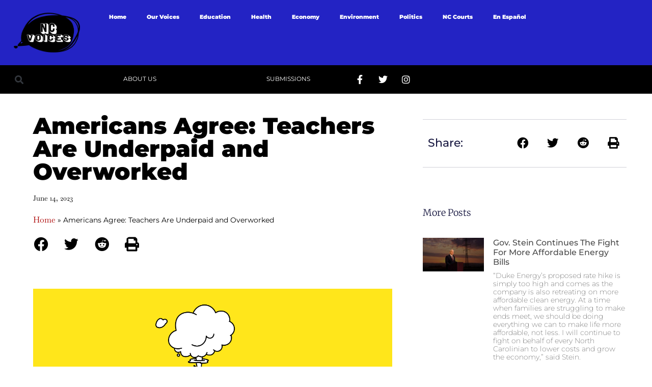

--- FILE ---
content_type: text/html; charset=UTF-8
request_url: https://ncvoices.com/americans-agree-teachers-are-underpaid-and-overworked/
body_size: 18520
content:
<!doctype html>
<html lang="en-US">
<head>
	<meta charset="UTF-8">
	<meta name="viewport" content="width=device-width, initial-scale=1">
	<link rel="profile" href="https://gmpg.org/xfn/11">
	<meta name='robots' content='index, follow, max-image-preview:large, max-snippet:-1, max-video-preview:-1' />

	<!-- This site is optimized with the Yoast SEO plugin v26.5 - https://yoast.com/wordpress/plugins/seo/ -->
	<title>Americans Agree: Teachers Are Underpaid and Overworked - NC Voices</title>
	<link rel="canonical" href="https://ncvoices.com/americans-agree-teachers-are-underpaid-and-overworked/" />
	<meta property="og:locale" content="en_US" />
	<meta property="og:type" content="article" />
	<meta property="og:title" content="Americans Agree: Teachers Are Underpaid and Overworked - NC Voices" />
	<meta property="og:description" content="Recent NPR/Ipsos polls found that parents, educators, and Americans across the board agree that teachers are overworked and underpaid." />
	<meta property="og:url" content="https://ncvoices.com/americans-agree-teachers-are-underpaid-and-overworked/" />
	<meta property="og:site_name" content="NC Voices" />
	<meta property="article:publisher" content="https://www.facebook.com/ncvoices" />
	<meta property="article:published_time" content="2023-06-14T13:18:54+00:00" />
	<meta property="article:modified_time" content="2023-06-20T18:29:25+00:00" />
	<meta property="og:image" content="https://ncvoices.com/wp-content/uploads/2023/06/teachers-are-underpaid-oveworked.png" />
	<meta property="og:image:width" content="1200" />
	<meta property="og:image:height" content="675" />
	<meta property="og:image:type" content="image/png" />
	<meta name="author" content="admin" />
	<meta name="twitter:card" content="summary_large_image" />
	<meta name="twitter:creator" content="@voices_nc" />
	<meta name="twitter:site" content="@voices_nc" />
	<meta name="twitter:label1" content="Written by" />
	<meta name="twitter:data1" content="admin" />
	<meta name="twitter:label2" content="Est. reading time" />
	<meta name="twitter:data2" content="2 minutes" />
	<script type="application/ld+json" class="yoast-schema-graph">{"@context":"https://schema.org","@graph":[{"@type":"Article","@id":"https://ncvoices.com/americans-agree-teachers-are-underpaid-and-overworked/#article","isPartOf":{"@id":"https://ncvoices.com/americans-agree-teachers-are-underpaid-and-overworked/"},"author":{"name":"admin","@id":"https://ncvoices.com/#/schema/person/cdee10210fb9eb08666442bc52527db5"},"headline":"Americans Agree: Teachers Are Underpaid and Overworked","datePublished":"2023-06-14T13:18:54+00:00","dateModified":"2023-06-20T18:29:25+00:00","mainEntityOfPage":{"@id":"https://ncvoices.com/americans-agree-teachers-are-underpaid-and-overworked/"},"wordCount":336,"publisher":{"@id":"https://ncvoices.com/#organization"},"image":{"@id":"https://ncvoices.com/americans-agree-teachers-are-underpaid-and-overworked/#primaryimage"},"thumbnailUrl":"https://ncvoices.com/wp-content/uploads/2023/06/teachers-are-underpaid-oveworked.png","articleSection":["Education","Politics"],"inLanguage":"en-US"},{"@type":"WebPage","@id":"https://ncvoices.com/americans-agree-teachers-are-underpaid-and-overworked/","url":"https://ncvoices.com/americans-agree-teachers-are-underpaid-and-overworked/","name":"Americans Agree: Teachers Are Underpaid and Overworked - NC Voices","isPartOf":{"@id":"https://ncvoices.com/#website"},"primaryImageOfPage":{"@id":"https://ncvoices.com/americans-agree-teachers-are-underpaid-and-overworked/#primaryimage"},"image":{"@id":"https://ncvoices.com/americans-agree-teachers-are-underpaid-and-overworked/#primaryimage"},"thumbnailUrl":"https://ncvoices.com/wp-content/uploads/2023/06/teachers-are-underpaid-oveworked.png","datePublished":"2023-06-14T13:18:54+00:00","dateModified":"2023-06-20T18:29:25+00:00","breadcrumb":{"@id":"https://ncvoices.com/americans-agree-teachers-are-underpaid-and-overworked/#breadcrumb"},"inLanguage":"en-US","potentialAction":[{"@type":"ReadAction","target":["https://ncvoices.com/americans-agree-teachers-are-underpaid-and-overworked/"]}]},{"@type":"ImageObject","inLanguage":"en-US","@id":"https://ncvoices.com/americans-agree-teachers-are-underpaid-and-overworked/#primaryimage","url":"https://ncvoices.com/wp-content/uploads/2023/06/teachers-are-underpaid-oveworked.png","contentUrl":"https://ncvoices.com/wp-content/uploads/2023/06/teachers-are-underpaid-oveworked.png","width":1200,"height":675},{"@type":"BreadcrumbList","@id":"https://ncvoices.com/americans-agree-teachers-are-underpaid-and-overworked/#breadcrumb","itemListElement":[{"@type":"ListItem","position":1,"name":"Home","item":"https://ncvoices.com/"},{"@type":"ListItem","position":2,"name":"Americans Agree: Teachers Are Underpaid and Overworked"}]},{"@type":"WebSite","@id":"https://ncvoices.com/#website","url":"https://ncvoices.com/","name":"NC Voices","description":"We seek to deliver you the news that you will share with your family and neighbors, around the dinner table and beyond.","publisher":{"@id":"https://ncvoices.com/#organization"},"potentialAction":[{"@type":"SearchAction","target":{"@type":"EntryPoint","urlTemplate":"https://ncvoices.com/?s={search_term_string}"},"query-input":{"@type":"PropertyValueSpecification","valueRequired":true,"valueName":"search_term_string"}}],"inLanguage":"en-US"},{"@type":"Organization","@id":"https://ncvoices.com/#organization","name":"NC Voices","url":"https://ncvoices.com/","logo":{"@type":"ImageObject","inLanguage":"en-US","@id":"https://ncvoices.com/#/schema/logo/image/","url":"https://ncvoices.com/wp-content/uploads/2022/01/Logo-01.png","contentUrl":"https://ncvoices.com/wp-content/uploads/2022/01/Logo-01.png","width":1201,"height":720,"caption":"NC Voices"},"image":{"@id":"https://ncvoices.com/#/schema/logo/image/"},"sameAs":["https://www.facebook.com/ncvoices","https://x.com/voices_nc","https://www.instagram.com/ncvoices/","https://www.tiktok.com/@ncvoices"]},{"@type":"Person","@id":"https://ncvoices.com/#/schema/person/cdee10210fb9eb08666442bc52527db5","name":"admin","image":{"@type":"ImageObject","inLanguage":"en-US","@id":"https://ncvoices.com/#/schema/person/image/","url":"https://secure.gravatar.com/avatar/f3c5474b9c094fe619d51491d2ff613187a16f9aecc7fd3de06087758bc94e12?s=96&d=mm&r=g","contentUrl":"https://secure.gravatar.com/avatar/f3c5474b9c094fe619d51491d2ff613187a16f9aecc7fd3de06087758bc94e12?s=96&d=mm&r=g","caption":"admin"},"sameAs":["https://ncvoices.com"],"url":"https://ncvoices.com/author/webmaster_b0lvibfv/"}]}</script>
	<!-- / Yoast SEO plugin. -->


<link rel='dns-prefetch' href='//www.googletagmanager.com' />
<link rel="alternate" type="application/rss+xml" title="NC Voices &raquo; Feed" href="https://ncvoices.com/feed/" />
<link rel="alternate" type="application/rss+xml" title="NC Voices &raquo; Comments Feed" href="https://ncvoices.com/comments/feed/" />
<link rel="alternate" title="oEmbed (JSON)" type="application/json+oembed" href="https://ncvoices.com/wp-json/oembed/1.0/embed?url=https%3A%2F%2Fncvoices.com%2Famericans-agree-teachers-are-underpaid-and-overworked%2F" />
<link rel="alternate" title="oEmbed (XML)" type="text/xml+oembed" href="https://ncvoices.com/wp-json/oembed/1.0/embed?url=https%3A%2F%2Fncvoices.com%2Famericans-agree-teachers-are-underpaid-and-overworked%2F&#038;format=xml" />
<style id='wp-img-auto-sizes-contain-inline-css'>
img:is([sizes=auto i],[sizes^="auto," i]){contain-intrinsic-size:3000px 1500px}
/*# sourceURL=wp-img-auto-sizes-contain-inline-css */
</style>
<style id='wp-emoji-styles-inline-css'>

	img.wp-smiley, img.emoji {
		display: inline !important;
		border: none !important;
		box-shadow: none !important;
		height: 1em !important;
		width: 1em !important;
		margin: 0 0.07em !important;
		vertical-align: -0.1em !important;
		background: none !important;
		padding: 0 !important;
	}
/*# sourceURL=wp-emoji-styles-inline-css */
</style>
<link rel='stylesheet' id='wp-block-library-css' href='https://ncvoices.com/wp-includes/css/dist/block-library/style.min.css?ver=6.9' media='all' />
<style id='global-styles-inline-css'>
:root{--wp--preset--aspect-ratio--square: 1;--wp--preset--aspect-ratio--4-3: 4/3;--wp--preset--aspect-ratio--3-4: 3/4;--wp--preset--aspect-ratio--3-2: 3/2;--wp--preset--aspect-ratio--2-3: 2/3;--wp--preset--aspect-ratio--16-9: 16/9;--wp--preset--aspect-ratio--9-16: 9/16;--wp--preset--color--black: #000000;--wp--preset--color--cyan-bluish-gray: #abb8c3;--wp--preset--color--white: #ffffff;--wp--preset--color--pale-pink: #f78da7;--wp--preset--color--vivid-red: #cf2e2e;--wp--preset--color--luminous-vivid-orange: #ff6900;--wp--preset--color--luminous-vivid-amber: #fcb900;--wp--preset--color--light-green-cyan: #7bdcb5;--wp--preset--color--vivid-green-cyan: #00d084;--wp--preset--color--pale-cyan-blue: #8ed1fc;--wp--preset--color--vivid-cyan-blue: #0693e3;--wp--preset--color--vivid-purple: #9b51e0;--wp--preset--gradient--vivid-cyan-blue-to-vivid-purple: linear-gradient(135deg,rgb(6,147,227) 0%,rgb(155,81,224) 100%);--wp--preset--gradient--light-green-cyan-to-vivid-green-cyan: linear-gradient(135deg,rgb(122,220,180) 0%,rgb(0,208,130) 100%);--wp--preset--gradient--luminous-vivid-amber-to-luminous-vivid-orange: linear-gradient(135deg,rgb(252,185,0) 0%,rgb(255,105,0) 100%);--wp--preset--gradient--luminous-vivid-orange-to-vivid-red: linear-gradient(135deg,rgb(255,105,0) 0%,rgb(207,46,46) 100%);--wp--preset--gradient--very-light-gray-to-cyan-bluish-gray: linear-gradient(135deg,rgb(238,238,238) 0%,rgb(169,184,195) 100%);--wp--preset--gradient--cool-to-warm-spectrum: linear-gradient(135deg,rgb(74,234,220) 0%,rgb(151,120,209) 20%,rgb(207,42,186) 40%,rgb(238,44,130) 60%,rgb(251,105,98) 80%,rgb(254,248,76) 100%);--wp--preset--gradient--blush-light-purple: linear-gradient(135deg,rgb(255,206,236) 0%,rgb(152,150,240) 100%);--wp--preset--gradient--blush-bordeaux: linear-gradient(135deg,rgb(254,205,165) 0%,rgb(254,45,45) 50%,rgb(107,0,62) 100%);--wp--preset--gradient--luminous-dusk: linear-gradient(135deg,rgb(255,203,112) 0%,rgb(199,81,192) 50%,rgb(65,88,208) 100%);--wp--preset--gradient--pale-ocean: linear-gradient(135deg,rgb(255,245,203) 0%,rgb(182,227,212) 50%,rgb(51,167,181) 100%);--wp--preset--gradient--electric-grass: linear-gradient(135deg,rgb(202,248,128) 0%,rgb(113,206,126) 100%);--wp--preset--gradient--midnight: linear-gradient(135deg,rgb(2,3,129) 0%,rgb(40,116,252) 100%);--wp--preset--font-size--small: 13px;--wp--preset--font-size--medium: 20px;--wp--preset--font-size--large: 36px;--wp--preset--font-size--x-large: 42px;--wp--preset--spacing--20: 0.44rem;--wp--preset--spacing--30: 0.67rem;--wp--preset--spacing--40: 1rem;--wp--preset--spacing--50: 1.5rem;--wp--preset--spacing--60: 2.25rem;--wp--preset--spacing--70: 3.38rem;--wp--preset--spacing--80: 5.06rem;--wp--preset--shadow--natural: 6px 6px 9px rgba(0, 0, 0, 0.2);--wp--preset--shadow--deep: 12px 12px 50px rgba(0, 0, 0, 0.4);--wp--preset--shadow--sharp: 6px 6px 0px rgba(0, 0, 0, 0.2);--wp--preset--shadow--outlined: 6px 6px 0px -3px rgb(255, 255, 255), 6px 6px rgb(0, 0, 0);--wp--preset--shadow--crisp: 6px 6px 0px rgb(0, 0, 0);}:root { --wp--style--global--content-size: 800px;--wp--style--global--wide-size: 1200px; }:where(body) { margin: 0; }.wp-site-blocks > .alignleft { float: left; margin-right: 2em; }.wp-site-blocks > .alignright { float: right; margin-left: 2em; }.wp-site-blocks > .aligncenter { justify-content: center; margin-left: auto; margin-right: auto; }:where(.wp-site-blocks) > * { margin-block-start: 24px; margin-block-end: 0; }:where(.wp-site-blocks) > :first-child { margin-block-start: 0; }:where(.wp-site-blocks) > :last-child { margin-block-end: 0; }:root { --wp--style--block-gap: 24px; }:root :where(.is-layout-flow) > :first-child{margin-block-start: 0;}:root :where(.is-layout-flow) > :last-child{margin-block-end: 0;}:root :where(.is-layout-flow) > *{margin-block-start: 24px;margin-block-end: 0;}:root :where(.is-layout-constrained) > :first-child{margin-block-start: 0;}:root :where(.is-layout-constrained) > :last-child{margin-block-end: 0;}:root :where(.is-layout-constrained) > *{margin-block-start: 24px;margin-block-end: 0;}:root :where(.is-layout-flex){gap: 24px;}:root :where(.is-layout-grid){gap: 24px;}.is-layout-flow > .alignleft{float: left;margin-inline-start: 0;margin-inline-end: 2em;}.is-layout-flow > .alignright{float: right;margin-inline-start: 2em;margin-inline-end: 0;}.is-layout-flow > .aligncenter{margin-left: auto !important;margin-right: auto !important;}.is-layout-constrained > .alignleft{float: left;margin-inline-start: 0;margin-inline-end: 2em;}.is-layout-constrained > .alignright{float: right;margin-inline-start: 2em;margin-inline-end: 0;}.is-layout-constrained > .aligncenter{margin-left: auto !important;margin-right: auto !important;}.is-layout-constrained > :where(:not(.alignleft):not(.alignright):not(.alignfull)){max-width: var(--wp--style--global--content-size);margin-left: auto !important;margin-right: auto !important;}.is-layout-constrained > .alignwide{max-width: var(--wp--style--global--wide-size);}body .is-layout-flex{display: flex;}.is-layout-flex{flex-wrap: wrap;align-items: center;}.is-layout-flex > :is(*, div){margin: 0;}body .is-layout-grid{display: grid;}.is-layout-grid > :is(*, div){margin: 0;}body{padding-top: 0px;padding-right: 0px;padding-bottom: 0px;padding-left: 0px;}a:where(:not(.wp-element-button)){text-decoration: underline;}:root :where(.wp-element-button, .wp-block-button__link){background-color: #32373c;border-width: 0;color: #fff;font-family: inherit;font-size: inherit;font-style: inherit;font-weight: inherit;letter-spacing: inherit;line-height: inherit;padding-top: calc(0.667em + 2px);padding-right: calc(1.333em + 2px);padding-bottom: calc(0.667em + 2px);padding-left: calc(1.333em + 2px);text-decoration: none;text-transform: inherit;}.has-black-color{color: var(--wp--preset--color--black) !important;}.has-cyan-bluish-gray-color{color: var(--wp--preset--color--cyan-bluish-gray) !important;}.has-white-color{color: var(--wp--preset--color--white) !important;}.has-pale-pink-color{color: var(--wp--preset--color--pale-pink) !important;}.has-vivid-red-color{color: var(--wp--preset--color--vivid-red) !important;}.has-luminous-vivid-orange-color{color: var(--wp--preset--color--luminous-vivid-orange) !important;}.has-luminous-vivid-amber-color{color: var(--wp--preset--color--luminous-vivid-amber) !important;}.has-light-green-cyan-color{color: var(--wp--preset--color--light-green-cyan) !important;}.has-vivid-green-cyan-color{color: var(--wp--preset--color--vivid-green-cyan) !important;}.has-pale-cyan-blue-color{color: var(--wp--preset--color--pale-cyan-blue) !important;}.has-vivid-cyan-blue-color{color: var(--wp--preset--color--vivid-cyan-blue) !important;}.has-vivid-purple-color{color: var(--wp--preset--color--vivid-purple) !important;}.has-black-background-color{background-color: var(--wp--preset--color--black) !important;}.has-cyan-bluish-gray-background-color{background-color: var(--wp--preset--color--cyan-bluish-gray) !important;}.has-white-background-color{background-color: var(--wp--preset--color--white) !important;}.has-pale-pink-background-color{background-color: var(--wp--preset--color--pale-pink) !important;}.has-vivid-red-background-color{background-color: var(--wp--preset--color--vivid-red) !important;}.has-luminous-vivid-orange-background-color{background-color: var(--wp--preset--color--luminous-vivid-orange) !important;}.has-luminous-vivid-amber-background-color{background-color: var(--wp--preset--color--luminous-vivid-amber) !important;}.has-light-green-cyan-background-color{background-color: var(--wp--preset--color--light-green-cyan) !important;}.has-vivid-green-cyan-background-color{background-color: var(--wp--preset--color--vivid-green-cyan) !important;}.has-pale-cyan-blue-background-color{background-color: var(--wp--preset--color--pale-cyan-blue) !important;}.has-vivid-cyan-blue-background-color{background-color: var(--wp--preset--color--vivid-cyan-blue) !important;}.has-vivid-purple-background-color{background-color: var(--wp--preset--color--vivid-purple) !important;}.has-black-border-color{border-color: var(--wp--preset--color--black) !important;}.has-cyan-bluish-gray-border-color{border-color: var(--wp--preset--color--cyan-bluish-gray) !important;}.has-white-border-color{border-color: var(--wp--preset--color--white) !important;}.has-pale-pink-border-color{border-color: var(--wp--preset--color--pale-pink) !important;}.has-vivid-red-border-color{border-color: var(--wp--preset--color--vivid-red) !important;}.has-luminous-vivid-orange-border-color{border-color: var(--wp--preset--color--luminous-vivid-orange) !important;}.has-luminous-vivid-amber-border-color{border-color: var(--wp--preset--color--luminous-vivid-amber) !important;}.has-light-green-cyan-border-color{border-color: var(--wp--preset--color--light-green-cyan) !important;}.has-vivid-green-cyan-border-color{border-color: var(--wp--preset--color--vivid-green-cyan) !important;}.has-pale-cyan-blue-border-color{border-color: var(--wp--preset--color--pale-cyan-blue) !important;}.has-vivid-cyan-blue-border-color{border-color: var(--wp--preset--color--vivid-cyan-blue) !important;}.has-vivid-purple-border-color{border-color: var(--wp--preset--color--vivid-purple) !important;}.has-vivid-cyan-blue-to-vivid-purple-gradient-background{background: var(--wp--preset--gradient--vivid-cyan-blue-to-vivid-purple) !important;}.has-light-green-cyan-to-vivid-green-cyan-gradient-background{background: var(--wp--preset--gradient--light-green-cyan-to-vivid-green-cyan) !important;}.has-luminous-vivid-amber-to-luminous-vivid-orange-gradient-background{background: var(--wp--preset--gradient--luminous-vivid-amber-to-luminous-vivid-orange) !important;}.has-luminous-vivid-orange-to-vivid-red-gradient-background{background: var(--wp--preset--gradient--luminous-vivid-orange-to-vivid-red) !important;}.has-very-light-gray-to-cyan-bluish-gray-gradient-background{background: var(--wp--preset--gradient--very-light-gray-to-cyan-bluish-gray) !important;}.has-cool-to-warm-spectrum-gradient-background{background: var(--wp--preset--gradient--cool-to-warm-spectrum) !important;}.has-blush-light-purple-gradient-background{background: var(--wp--preset--gradient--blush-light-purple) !important;}.has-blush-bordeaux-gradient-background{background: var(--wp--preset--gradient--blush-bordeaux) !important;}.has-luminous-dusk-gradient-background{background: var(--wp--preset--gradient--luminous-dusk) !important;}.has-pale-ocean-gradient-background{background: var(--wp--preset--gradient--pale-ocean) !important;}.has-electric-grass-gradient-background{background: var(--wp--preset--gradient--electric-grass) !important;}.has-midnight-gradient-background{background: var(--wp--preset--gradient--midnight) !important;}.has-small-font-size{font-size: var(--wp--preset--font-size--small) !important;}.has-medium-font-size{font-size: var(--wp--preset--font-size--medium) !important;}.has-large-font-size{font-size: var(--wp--preset--font-size--large) !important;}.has-x-large-font-size{font-size: var(--wp--preset--font-size--x-large) !important;}
:root :where(.wp-block-pullquote){font-size: 1.5em;line-height: 1.6;}
/*# sourceURL=global-styles-inline-css */
</style>
<link rel='stylesheet' id='hello-elementor-css' href='https://ncvoices.com/wp-content/themes/hello-elementor/assets/css/reset.css?ver=3.4.5' media='all' />
<link rel='stylesheet' id='hello-elementor-theme-style-css' href='https://ncvoices.com/wp-content/themes/hello-elementor/assets/css/theme.css?ver=3.4.5' media='all' />
<link rel='stylesheet' id='hello-elementor-header-footer-css' href='https://ncvoices.com/wp-content/themes/hello-elementor/assets/css/header-footer.css?ver=3.4.5' media='all' />
<link rel='stylesheet' id='elementor-frontend-css' href='https://ncvoices.com/wp-content/plugins/elementor/assets/css/frontend.min.css?ver=3.33.3' media='all' />
<link rel='stylesheet' id='elementor-post-9139-css' href='https://ncvoices.com/wp-content/uploads/elementor/css/post-9139.css?ver=1766333608' media='all' />
<link rel='stylesheet' id='widget-image-css' href='https://ncvoices.com/wp-content/plugins/elementor/assets/css/widget-image.min.css?ver=3.33.3' media='all' />
<link rel='stylesheet' id='widget-nav-menu-css' href='https://ncvoices.com/wp-content/plugins/elementor-pro/assets/css/widget-nav-menu.min.css?ver=3.33.1' media='all' />
<link rel='stylesheet' id='widget-search-form-css' href='https://ncvoices.com/wp-content/plugins/elementor-pro/assets/css/widget-search-form.min.css?ver=3.33.1' media='all' />
<link rel='stylesheet' id='elementor-icons-shared-0-css' href='https://ncvoices.com/wp-content/plugins/elementor/assets/lib/font-awesome/css/fontawesome.min.css?ver=5.15.3' media='all' />
<link rel='stylesheet' id='elementor-icons-fa-solid-css' href='https://ncvoices.com/wp-content/plugins/elementor/assets/lib/font-awesome/css/solid.min.css?ver=5.15.3' media='all' />
<link rel='stylesheet' id='widget-social-icons-css' href='https://ncvoices.com/wp-content/plugins/elementor/assets/css/widget-social-icons.min.css?ver=3.33.3' media='all' />
<link rel='stylesheet' id='e-apple-webkit-css' href='https://ncvoices.com/wp-content/plugins/elementor/assets/css/conditionals/apple-webkit.min.css?ver=3.33.3' media='all' />
<link rel='stylesheet' id='widget-divider-css' href='https://ncvoices.com/wp-content/plugins/elementor/assets/css/widget-divider.min.css?ver=3.33.3' media='all' />
<link rel='stylesheet' id='widget-heading-css' href='https://ncvoices.com/wp-content/plugins/elementor/assets/css/widget-heading.min.css?ver=3.33.3' media='all' />
<link rel='stylesheet' id='widget-post-info-css' href='https://ncvoices.com/wp-content/plugins/elementor-pro/assets/css/widget-post-info.min.css?ver=3.33.1' media='all' />
<link rel='stylesheet' id='widget-icon-list-css' href='https://ncvoices.com/wp-content/plugins/elementor/assets/css/widget-icon-list.min.css?ver=3.33.3' media='all' />
<link rel='stylesheet' id='elementor-icons-fa-regular-css' href='https://ncvoices.com/wp-content/plugins/elementor/assets/lib/font-awesome/css/regular.min.css?ver=5.15.3' media='all' />
<link rel='stylesheet' id='widget-breadcrumbs-css' href='https://ncvoices.com/wp-content/plugins/elementor-pro/assets/css/widget-breadcrumbs.min.css?ver=3.33.1' media='all' />
<link rel='stylesheet' id='widget-share-buttons-css' href='https://ncvoices.com/wp-content/plugins/elementor-pro/assets/css/widget-share-buttons.min.css?ver=3.33.1' media='all' />
<link rel='stylesheet' id='elementor-icons-fa-brands-css' href='https://ncvoices.com/wp-content/plugins/elementor/assets/lib/font-awesome/css/brands.min.css?ver=5.15.3' media='all' />
<link rel='stylesheet' id='widget-posts-css' href='https://ncvoices.com/wp-content/plugins/elementor-pro/assets/css/widget-posts.min.css?ver=3.33.1' media='all' />
<link rel='stylesheet' id='widget-post-navigation-css' href='https://ncvoices.com/wp-content/plugins/elementor-pro/assets/css/widget-post-navigation.min.css?ver=3.33.1' media='all' />
<link rel='stylesheet' id='elementor-icons-css' href='https://ncvoices.com/wp-content/plugins/elementor/assets/lib/eicons/css/elementor-icons.min.css?ver=5.44.0' media='all' />
<link rel='stylesheet' id='elementor-post-5174-css' href='https://ncvoices.com/wp-content/uploads/elementor/css/post-5174.css?ver=1766333608' media='all' />
<link rel='stylesheet' id='elementor-post-9259-css' href='https://ncvoices.com/wp-content/uploads/elementor/css/post-9259.css?ver=1766333609' media='all' />
<link rel='stylesheet' id='elementor-post-9263-css' href='https://ncvoices.com/wp-content/uploads/elementor/css/post-9263.css?ver=1766333609' media='all' />
<link rel='stylesheet' id='eael-general-css' href='https://ncvoices.com/wp-content/plugins/essential-addons-for-elementor-lite/assets/front-end/css/view/general.min.css?ver=6.5.3' media='all' />
<link rel='stylesheet' id='elementor-gf-local-montserrat-css' href='https://ncvoices.com/wp-content/uploads/elementor/google-fonts/css/montserrat.css?ver=1752589880' media='all' />
<link rel='stylesheet' id='elementor-gf-local-baskervville-css' href='https://ncvoices.com/wp-content/uploads/elementor/google-fonts/css/baskervville.css?ver=1752589882' media='all' />
<link rel='stylesheet' id='elementor-gf-local-merriweather-css' href='https://ncvoices.com/wp-content/uploads/elementor/google-fonts/css/merriweather.css?ver=1752589889' media='all' />
<script src="https://ncvoices.com/wp-includes/js/jquery/jquery.min.js?ver=3.7.1" id="jquery-core-js"></script>
<script src="https://ncvoices.com/wp-includes/js/jquery/jquery-migrate.min.js?ver=3.4.1" id="jquery-migrate-js"></script>

<!-- Google tag (gtag.js) snippet added by Site Kit -->
<!-- Google Analytics snippet added by Site Kit -->
<script src="https://www.googletagmanager.com/gtag/js?id=GT-WKTS945" id="google_gtagjs-js" async></script>
<script id="google_gtagjs-js-after">
window.dataLayer = window.dataLayer || [];function gtag(){dataLayer.push(arguments);}
gtag("set","linker",{"domains":["ncvoices.com"]});
gtag("js", new Date());
gtag("set", "developer_id.dZTNiMT", true);
gtag("config", "GT-WKTS945");
//# sourceURL=google_gtagjs-js-after
</script>
<link rel="https://api.w.org/" href="https://ncvoices.com/wp-json/" /><link rel="alternate" title="JSON" type="application/json" href="https://ncvoices.com/wp-json/wp/v2/posts/9301" /><link rel="EditURI" type="application/rsd+xml" title="RSD" href="https://ncvoices.com/xmlrpc.php?rsd" />
<meta name="generator" content="WordPress 6.9" />
<link rel='shortlink' href='https://ncvoices.com/?p=9301' />
<meta name="generator" content="Site Kit by Google 1.167.0" /><meta name="description" content="Recent NPR/Ipsos polls found that parents, educators, and Americans across the board agree that teachers are overworked and underpaid.">
<meta name="generator" content="Elementor 3.33.3; features: additional_custom_breakpoints; settings: css_print_method-external, google_font-enabled, font_display-swap">
			<style>
				.e-con.e-parent:nth-of-type(n+4):not(.e-lazyloaded):not(.e-no-lazyload),
				.e-con.e-parent:nth-of-type(n+4):not(.e-lazyloaded):not(.e-no-lazyload) * {
					background-image: none !important;
				}
				@media screen and (max-height: 1024px) {
					.e-con.e-parent:nth-of-type(n+3):not(.e-lazyloaded):not(.e-no-lazyload),
					.e-con.e-parent:nth-of-type(n+3):not(.e-lazyloaded):not(.e-no-lazyload) * {
						background-image: none !important;
					}
				}
				@media screen and (max-height: 640px) {
					.e-con.e-parent:nth-of-type(n+2):not(.e-lazyloaded):not(.e-no-lazyload),
					.e-con.e-parent:nth-of-type(n+2):not(.e-lazyloaded):not(.e-no-lazyload) * {
						background-image: none !important;
					}
				}
			</style>
			<link rel="icon" href="https://ncvoices.com/wp-content/uploads/2022/02/cropped-Logo-02-1-32x32.png" sizes="32x32" />
<link rel="icon" href="https://ncvoices.com/wp-content/uploads/2022/02/cropped-Logo-02-1-192x192.png" sizes="192x192" />
<link rel="apple-touch-icon" href="https://ncvoices.com/wp-content/uploads/2022/02/cropped-Logo-02-1-180x180.png" />
<meta name="msapplication-TileImage" content="https://ncvoices.com/wp-content/uploads/2022/02/cropped-Logo-02-1-270x270.png" />
</head>
<body class="wp-singular post-template-default single single-post postid-9301 single-format-standard wp-embed-responsive wp-theme-hello-elementor hello-elementor-default elementor-default elementor-kit-9139 elementor-page-9263">


<a class="skip-link screen-reader-text" href="#content">Skip to content</a>

		<header data-elementor-type="header" data-elementor-id="5174" class="elementor elementor-5174 elementor-location-header" data-elementor-post-type="elementor_library">
					<section class="elementor-section elementor-top-section elementor-element elementor-element-6e31fcd elementor-hidden-desktop elementor-hidden-tablet elementor-section-boxed elementor-section-height-default elementor-section-height-default" data-id="6e31fcd" data-element_type="section" data-settings="{&quot;background_background&quot;:&quot;classic&quot;}">
						<div class="elementor-container elementor-column-gap-default">
					<div class="elementor-column elementor-col-100 elementor-top-column elementor-element elementor-element-530fc32" data-id="530fc32" data-element_type="column">
			<div class="elementor-widget-wrap elementor-element-populated">
						<div class="elementor-element elementor-element-39664660 elementor-widget elementor-widget-image" data-id="39664660" data-element_type="widget" data-widget_type="image.default">
				<div class="elementor-widget-container">
																<a href="https://ncvoices.com" https="">
							<img fetchpriority="high" width="1201" height="720" src="https://ncvoices.com/wp-content/uploads/2022/01/Logo-01.png" class="attachment-full size-full wp-image-5251" alt="" srcset="https://ncvoices.com/wp-content/uploads/2022/01/Logo-01.png 1201w, https://ncvoices.com/wp-content/uploads/2022/01/Logo-01-300x180.png 300w, https://ncvoices.com/wp-content/uploads/2022/01/Logo-01-1024x614.png 1024w, https://ncvoices.com/wp-content/uploads/2022/01/Logo-01-768x460.png 768w" sizes="(max-width: 1201px) 100vw, 1201px" />								</a>
															</div>
				</div>
				<div class="elementor-element elementor-element-2c967778 elementor-nav-menu__align-start elementor-nav-menu--stretch elementor-nav-menu__text-align-center elementor-nav-menu--dropdown-tablet elementor-nav-menu--toggle elementor-nav-menu--burger elementor-widget elementor-widget-nav-menu" data-id="2c967778" data-element_type="widget" data-settings="{&quot;full_width&quot;:&quot;stretch&quot;,&quot;submenu_icon&quot;:{&quot;value&quot;:&quot;&lt;i class=\&quot;fas fa-chevron-down\&quot; aria-hidden=\&quot;true\&quot;&gt;&lt;\/i&gt;&quot;,&quot;library&quot;:&quot;fa-solid&quot;},&quot;layout&quot;:&quot;horizontal&quot;,&quot;toggle&quot;:&quot;burger&quot;}" data-widget_type="nav-menu.default">
				<div class="elementor-widget-container">
								<nav aria-label="Menu" class="elementor-nav-menu--main elementor-nav-menu__container elementor-nav-menu--layout-horizontal e--pointer-underline e--animation-grow">
				<ul id="menu-1-2c967778" class="elementor-nav-menu"><li class="menu-item menu-item-type-post_type menu-item-object-page menu-item-home menu-item-9129"><a href="https://ncvoices.com/" class="elementor-item">Home</a></li>
<li class="menu-item menu-item-type-taxonomy menu-item-object-category menu-item-12988"><a href="https://ncvoices.com/category/our-voices/" class="elementor-item">Our Voices</a></li>
<li class="menu-item menu-item-type-taxonomy menu-item-object-category current-post-ancestor current-menu-parent current-post-parent menu-item-4468"><a href="https://ncvoices.com/category/education/" class="elementor-item">Education</a></li>
<li class="menu-item menu-item-type-taxonomy menu-item-object-category menu-item-9099"><a href="https://ncvoices.com/category/health-care/" class="elementor-item">Health</a></li>
<li class="menu-item menu-item-type-taxonomy menu-item-object-category menu-item-9092"><a href="https://ncvoices.com/category/economy-news/" class="elementor-item">Economy</a></li>
<li class="menu-item menu-item-type-taxonomy menu-item-object-category menu-item-9097"><a href="https://ncvoices.com/category/environment/" class="elementor-item">Environment</a></li>
<li class="menu-item menu-item-type-taxonomy menu-item-object-category current-post-ancestor current-menu-parent current-post-parent menu-item-9106"><a href="https://ncvoices.com/category/politics/" class="elementor-item">Politics</a></li>
<li class="menu-item menu-item-type-taxonomy menu-item-object-category menu-item-9108"><a href="https://ncvoices.com/category/nc-courts/" class="elementor-item">NC Courts</a></li>
<li class="menu-item menu-item-type-taxonomy menu-item-object-category menu-item-11526"><a href="https://ncvoices.com/category/en-espanol/" class="elementor-item">En Español</a></li>
</ul>			</nav>
					<div class="elementor-menu-toggle" role="button" tabindex="0" aria-label="Menu Toggle" aria-expanded="false">
			<i aria-hidden="true" role="presentation" class="elementor-menu-toggle__icon--open eicon-menu-bar"></i><i aria-hidden="true" role="presentation" class="elementor-menu-toggle__icon--close eicon-close"></i>		</div>
					<nav class="elementor-nav-menu--dropdown elementor-nav-menu__container" aria-hidden="true">
				<ul id="menu-2-2c967778" class="elementor-nav-menu"><li class="menu-item menu-item-type-post_type menu-item-object-page menu-item-home menu-item-9129"><a href="https://ncvoices.com/" class="elementor-item" tabindex="-1">Home</a></li>
<li class="menu-item menu-item-type-taxonomy menu-item-object-category menu-item-12988"><a href="https://ncvoices.com/category/our-voices/" class="elementor-item" tabindex="-1">Our Voices</a></li>
<li class="menu-item menu-item-type-taxonomy menu-item-object-category current-post-ancestor current-menu-parent current-post-parent menu-item-4468"><a href="https://ncvoices.com/category/education/" class="elementor-item" tabindex="-1">Education</a></li>
<li class="menu-item menu-item-type-taxonomy menu-item-object-category menu-item-9099"><a href="https://ncvoices.com/category/health-care/" class="elementor-item" tabindex="-1">Health</a></li>
<li class="menu-item menu-item-type-taxonomy menu-item-object-category menu-item-9092"><a href="https://ncvoices.com/category/economy-news/" class="elementor-item" tabindex="-1">Economy</a></li>
<li class="menu-item menu-item-type-taxonomy menu-item-object-category menu-item-9097"><a href="https://ncvoices.com/category/environment/" class="elementor-item" tabindex="-1">Environment</a></li>
<li class="menu-item menu-item-type-taxonomy menu-item-object-category current-post-ancestor current-menu-parent current-post-parent menu-item-9106"><a href="https://ncvoices.com/category/politics/" class="elementor-item" tabindex="-1">Politics</a></li>
<li class="menu-item menu-item-type-taxonomy menu-item-object-category menu-item-9108"><a href="https://ncvoices.com/category/nc-courts/" class="elementor-item" tabindex="-1">NC Courts</a></li>
<li class="menu-item menu-item-type-taxonomy menu-item-object-category menu-item-11526"><a href="https://ncvoices.com/category/en-espanol/" class="elementor-item" tabindex="-1">En Español</a></li>
</ul>			</nav>
						</div>
				</div>
					</div>
		</div>
					</div>
		</section>
				<section class="elementor-section elementor-top-section elementor-element elementor-element-1236fce elementor-hidden-desktop elementor-section-boxed elementor-section-height-default elementor-section-height-default" data-id="1236fce" data-element_type="section" data-settings="{&quot;background_background&quot;:&quot;classic&quot;}">
						<div class="elementor-container elementor-column-gap-default">
					<div class="elementor-column elementor-col-100 elementor-top-column elementor-element elementor-element-211f4a7 elementor-hidden-desktop elementor-hidden-mobile" data-id="211f4a7" data-element_type="column">
			<div class="elementor-widget-wrap elementor-element-populated">
						<div class="elementor-element elementor-element-08d7827 elementor-widget elementor-widget-image" data-id="08d7827" data-element_type="widget" data-widget_type="image.default">
				<div class="elementor-widget-container">
																<a href="https://ncvoices.com">
							<img fetchpriority="high" width="1201" height="720" src="https://ncvoices.com/wp-content/uploads/2022/01/Logo-01.png" class="attachment-full size-full wp-image-5251" alt="" srcset="https://ncvoices.com/wp-content/uploads/2022/01/Logo-01.png 1201w, https://ncvoices.com/wp-content/uploads/2022/01/Logo-01-300x180.png 300w, https://ncvoices.com/wp-content/uploads/2022/01/Logo-01-1024x614.png 1024w, https://ncvoices.com/wp-content/uploads/2022/01/Logo-01-768x460.png 768w" sizes="(max-width: 1201px) 100vw, 1201px" />								</a>
															</div>
				</div>
				<div class="elementor-element elementor-element-1bed066 elementor-nav-menu__align-start elementor-nav-menu--stretch elementor-nav-menu__text-align-center elementor-nav-menu--dropdown-tablet elementor-nav-menu--toggle elementor-nav-menu--burger elementor-widget elementor-widget-nav-menu" data-id="1bed066" data-element_type="widget" data-settings="{&quot;full_width&quot;:&quot;stretch&quot;,&quot;submenu_icon&quot;:{&quot;value&quot;:&quot;&lt;i class=\&quot;fas fa-chevron-down\&quot; aria-hidden=\&quot;true\&quot;&gt;&lt;\/i&gt;&quot;,&quot;library&quot;:&quot;fa-solid&quot;},&quot;layout&quot;:&quot;horizontal&quot;,&quot;toggle&quot;:&quot;burger&quot;}" data-widget_type="nav-menu.default">
				<div class="elementor-widget-container">
								<nav aria-label="Menu" class="elementor-nav-menu--main elementor-nav-menu__container elementor-nav-menu--layout-horizontal e--pointer-underline e--animation-grow">
				<ul id="menu-1-1bed066" class="elementor-nav-menu"><li class="menu-item menu-item-type-post_type menu-item-object-page menu-item-home menu-item-9129"><a href="https://ncvoices.com/" class="elementor-item">Home</a></li>
<li class="menu-item menu-item-type-taxonomy menu-item-object-category menu-item-12988"><a href="https://ncvoices.com/category/our-voices/" class="elementor-item">Our Voices</a></li>
<li class="menu-item menu-item-type-taxonomy menu-item-object-category current-post-ancestor current-menu-parent current-post-parent menu-item-4468"><a href="https://ncvoices.com/category/education/" class="elementor-item">Education</a></li>
<li class="menu-item menu-item-type-taxonomy menu-item-object-category menu-item-9099"><a href="https://ncvoices.com/category/health-care/" class="elementor-item">Health</a></li>
<li class="menu-item menu-item-type-taxonomy menu-item-object-category menu-item-9092"><a href="https://ncvoices.com/category/economy-news/" class="elementor-item">Economy</a></li>
<li class="menu-item menu-item-type-taxonomy menu-item-object-category menu-item-9097"><a href="https://ncvoices.com/category/environment/" class="elementor-item">Environment</a></li>
<li class="menu-item menu-item-type-taxonomy menu-item-object-category current-post-ancestor current-menu-parent current-post-parent menu-item-9106"><a href="https://ncvoices.com/category/politics/" class="elementor-item">Politics</a></li>
<li class="menu-item menu-item-type-taxonomy menu-item-object-category menu-item-9108"><a href="https://ncvoices.com/category/nc-courts/" class="elementor-item">NC Courts</a></li>
<li class="menu-item menu-item-type-taxonomy menu-item-object-category menu-item-11526"><a href="https://ncvoices.com/category/en-espanol/" class="elementor-item">En Español</a></li>
</ul>			</nav>
					<div class="elementor-menu-toggle" role="button" tabindex="0" aria-label="Menu Toggle" aria-expanded="false">
			<i aria-hidden="true" role="presentation" class="elementor-menu-toggle__icon--open eicon-menu-bar"></i><i aria-hidden="true" role="presentation" class="elementor-menu-toggle__icon--close eicon-close"></i>		</div>
					<nav class="elementor-nav-menu--dropdown elementor-nav-menu__container" aria-hidden="true">
				<ul id="menu-2-1bed066" class="elementor-nav-menu"><li class="menu-item menu-item-type-post_type menu-item-object-page menu-item-home menu-item-9129"><a href="https://ncvoices.com/" class="elementor-item" tabindex="-1">Home</a></li>
<li class="menu-item menu-item-type-taxonomy menu-item-object-category menu-item-12988"><a href="https://ncvoices.com/category/our-voices/" class="elementor-item" tabindex="-1">Our Voices</a></li>
<li class="menu-item menu-item-type-taxonomy menu-item-object-category current-post-ancestor current-menu-parent current-post-parent menu-item-4468"><a href="https://ncvoices.com/category/education/" class="elementor-item" tabindex="-1">Education</a></li>
<li class="menu-item menu-item-type-taxonomy menu-item-object-category menu-item-9099"><a href="https://ncvoices.com/category/health-care/" class="elementor-item" tabindex="-1">Health</a></li>
<li class="menu-item menu-item-type-taxonomy menu-item-object-category menu-item-9092"><a href="https://ncvoices.com/category/economy-news/" class="elementor-item" tabindex="-1">Economy</a></li>
<li class="menu-item menu-item-type-taxonomy menu-item-object-category menu-item-9097"><a href="https://ncvoices.com/category/environment/" class="elementor-item" tabindex="-1">Environment</a></li>
<li class="menu-item menu-item-type-taxonomy menu-item-object-category current-post-ancestor current-menu-parent current-post-parent menu-item-9106"><a href="https://ncvoices.com/category/politics/" class="elementor-item" tabindex="-1">Politics</a></li>
<li class="menu-item menu-item-type-taxonomy menu-item-object-category menu-item-9108"><a href="https://ncvoices.com/category/nc-courts/" class="elementor-item" tabindex="-1">NC Courts</a></li>
<li class="menu-item menu-item-type-taxonomy menu-item-object-category menu-item-11526"><a href="https://ncvoices.com/category/en-espanol/" class="elementor-item" tabindex="-1">En Español</a></li>
</ul>			</nav>
						</div>
				</div>
					</div>
		</div>
					</div>
		</section>
				<section class="elementor-section elementor-top-section elementor-element elementor-element-8d93abe elementor-section-full_width elementor-hidden-tablet elementor-hidden-mobile elementor-section-height-default elementor-section-height-default" data-id="8d93abe" data-element_type="section" data-settings="{&quot;background_background&quot;:&quot;classic&quot;}">
						<div class="elementor-container elementor-column-gap-default">
					<div class="elementor-column elementor-col-50 elementor-top-column elementor-element elementor-element-17c7391" data-id="17c7391" data-element_type="column">
			<div class="elementor-widget-wrap elementor-element-populated">
						<div class="elementor-element elementor-element-5fd90ee elementor-widget elementor-widget-image" data-id="5fd90ee" data-element_type="widget" data-widget_type="image.default">
				<div class="elementor-widget-container">
																<a href="https://ncvoices.com">
							<img fetchpriority="high" width="1201" height="720" src="https://ncvoices.com/wp-content/uploads/2022/01/Logo-01.png" class="attachment-full size-full wp-image-5251" alt="" srcset="https://ncvoices.com/wp-content/uploads/2022/01/Logo-01.png 1201w, https://ncvoices.com/wp-content/uploads/2022/01/Logo-01-300x180.png 300w, https://ncvoices.com/wp-content/uploads/2022/01/Logo-01-1024x614.png 1024w, https://ncvoices.com/wp-content/uploads/2022/01/Logo-01-768x460.png 768w" sizes="(max-width: 1201px) 100vw, 1201px" />								</a>
															</div>
				</div>
					</div>
		</div>
				<div class="elementor-column elementor-col-50 elementor-top-column elementor-element elementor-element-babaa26" data-id="babaa26" data-element_type="column">
			<div class="elementor-widget-wrap elementor-element-populated">
						<div class="elementor-element elementor-element-9e07041 elementor-nav-menu--dropdown-tablet elementor-nav-menu__text-align-aside elementor-nav-menu--toggle elementor-nav-menu--burger elementor-widget elementor-widget-nav-menu" data-id="9e07041" data-element_type="widget" data-settings="{&quot;layout&quot;:&quot;horizontal&quot;,&quot;submenu_icon&quot;:{&quot;value&quot;:&quot;&lt;i class=\&quot;fas fa-caret-down\&quot; aria-hidden=\&quot;true\&quot;&gt;&lt;\/i&gt;&quot;,&quot;library&quot;:&quot;fa-solid&quot;},&quot;toggle&quot;:&quot;burger&quot;}" data-widget_type="nav-menu.default">
				<div class="elementor-widget-container">
								<nav aria-label="Menu" class="elementor-nav-menu--main elementor-nav-menu__container elementor-nav-menu--layout-horizontal e--pointer-underline e--animation-fade">
				<ul id="menu-1-9e07041" class="elementor-nav-menu"><li class="menu-item menu-item-type-post_type menu-item-object-page menu-item-home menu-item-9129"><a href="https://ncvoices.com/" class="elementor-item">Home</a></li>
<li class="menu-item menu-item-type-taxonomy menu-item-object-category menu-item-12988"><a href="https://ncvoices.com/category/our-voices/" class="elementor-item">Our Voices</a></li>
<li class="menu-item menu-item-type-taxonomy menu-item-object-category current-post-ancestor current-menu-parent current-post-parent menu-item-4468"><a href="https://ncvoices.com/category/education/" class="elementor-item">Education</a></li>
<li class="menu-item menu-item-type-taxonomy menu-item-object-category menu-item-9099"><a href="https://ncvoices.com/category/health-care/" class="elementor-item">Health</a></li>
<li class="menu-item menu-item-type-taxonomy menu-item-object-category menu-item-9092"><a href="https://ncvoices.com/category/economy-news/" class="elementor-item">Economy</a></li>
<li class="menu-item menu-item-type-taxonomy menu-item-object-category menu-item-9097"><a href="https://ncvoices.com/category/environment/" class="elementor-item">Environment</a></li>
<li class="menu-item menu-item-type-taxonomy menu-item-object-category current-post-ancestor current-menu-parent current-post-parent menu-item-9106"><a href="https://ncvoices.com/category/politics/" class="elementor-item">Politics</a></li>
<li class="menu-item menu-item-type-taxonomy menu-item-object-category menu-item-9108"><a href="https://ncvoices.com/category/nc-courts/" class="elementor-item">NC Courts</a></li>
<li class="menu-item menu-item-type-taxonomy menu-item-object-category menu-item-11526"><a href="https://ncvoices.com/category/en-espanol/" class="elementor-item">En Español</a></li>
</ul>			</nav>
					<div class="elementor-menu-toggle" role="button" tabindex="0" aria-label="Menu Toggle" aria-expanded="false">
			<i aria-hidden="true" role="presentation" class="elementor-menu-toggle__icon--open eicon-menu-bar"></i><i aria-hidden="true" role="presentation" class="elementor-menu-toggle__icon--close eicon-close"></i>		</div>
					<nav class="elementor-nav-menu--dropdown elementor-nav-menu__container" aria-hidden="true">
				<ul id="menu-2-9e07041" class="elementor-nav-menu"><li class="menu-item menu-item-type-post_type menu-item-object-page menu-item-home menu-item-9129"><a href="https://ncvoices.com/" class="elementor-item" tabindex="-1">Home</a></li>
<li class="menu-item menu-item-type-taxonomy menu-item-object-category menu-item-12988"><a href="https://ncvoices.com/category/our-voices/" class="elementor-item" tabindex="-1">Our Voices</a></li>
<li class="menu-item menu-item-type-taxonomy menu-item-object-category current-post-ancestor current-menu-parent current-post-parent menu-item-4468"><a href="https://ncvoices.com/category/education/" class="elementor-item" tabindex="-1">Education</a></li>
<li class="menu-item menu-item-type-taxonomy menu-item-object-category menu-item-9099"><a href="https://ncvoices.com/category/health-care/" class="elementor-item" tabindex="-1">Health</a></li>
<li class="menu-item menu-item-type-taxonomy menu-item-object-category menu-item-9092"><a href="https://ncvoices.com/category/economy-news/" class="elementor-item" tabindex="-1">Economy</a></li>
<li class="menu-item menu-item-type-taxonomy menu-item-object-category menu-item-9097"><a href="https://ncvoices.com/category/environment/" class="elementor-item" tabindex="-1">Environment</a></li>
<li class="menu-item menu-item-type-taxonomy menu-item-object-category current-post-ancestor current-menu-parent current-post-parent menu-item-9106"><a href="https://ncvoices.com/category/politics/" class="elementor-item" tabindex="-1">Politics</a></li>
<li class="menu-item menu-item-type-taxonomy menu-item-object-category menu-item-9108"><a href="https://ncvoices.com/category/nc-courts/" class="elementor-item" tabindex="-1">NC Courts</a></li>
<li class="menu-item menu-item-type-taxonomy menu-item-object-category menu-item-11526"><a href="https://ncvoices.com/category/en-espanol/" class="elementor-item" tabindex="-1">En Español</a></li>
</ul>			</nav>
						</div>
				</div>
					</div>
		</div>
					</div>
		</section>
				<section class="elementor-section elementor-top-section elementor-element elementor-element-fbde97e elementor-section-full_width elementor-hidden-tablet elementor-hidden-mobile elementor-section-height-default elementor-section-height-default" data-id="fbde97e" data-element_type="section" data-settings="{&quot;background_background&quot;:&quot;classic&quot;}">
						<div class="elementor-container elementor-column-gap-default">
					<div class="elementor-column elementor-col-16 elementor-top-column elementor-element elementor-element-f9b3401" data-id="f9b3401" data-element_type="column">
			<div class="elementor-widget-wrap elementor-element-populated">
						<div class="elementor-element elementor-element-fb1e890 elementor-search-form--skin-full_screen elementor-hidden-mobile elementor-widget elementor-widget-search-form" data-id="fb1e890" data-element_type="widget" data-settings="{&quot;skin&quot;:&quot;full_screen&quot;}" data-widget_type="search-form.default">
				<div class="elementor-widget-container">
							<search role="search">
			<form class="elementor-search-form" action="https://ncvoices.com" method="get">
												<div class="elementor-search-form__toggle" role="button" tabindex="0" aria-label="Search">
					<i aria-hidden="true" class="fas fa-search"></i>				</div>
								<div class="elementor-search-form__container">
					<label class="elementor-screen-only" for="elementor-search-form-fb1e890">Search</label>

					
					<input id="elementor-search-form-fb1e890" placeholder="Search..." class="elementor-search-form__input" type="search" name="s" value="">
					
					
										<div class="dialog-lightbox-close-button dialog-close-button" role="button" tabindex="0" aria-label="Close this search box.">
						<i aria-hidden="true" class="eicon-close"></i>					</div>
									</div>
			</form>
		</search>
						</div>
				</div>
					</div>
		</div>
				<div class="elementor-column elementor-col-16 elementor-top-column elementor-element elementor-element-4964278 elementor-hidden-mobile" data-id="4964278" data-element_type="column">
			<div class="elementor-widget-wrap elementor-element-populated">
						<div class="elementor-element elementor-element-3babf8b elementor-align-right elementor-widget elementor-widget-button" data-id="3babf8b" data-element_type="widget" data-widget_type="button.default">
				<div class="elementor-widget-container">
									<div class="elementor-button-wrapper">
					<a class="elementor-button elementor-button-link elementor-size-sm" href="https://ncvoices.com/about-us/">
						<span class="elementor-button-content-wrapper">
									<span class="elementor-button-text">ABOUT US</span>
					</span>
					</a>
				</div>
								</div>
				</div>
					</div>
		</div>
				<div class="elementor-column elementor-col-16 elementor-top-column elementor-element elementor-element-d7ffb0c elementor-hidden-mobile" data-id="d7ffb0c" data-element_type="column">
			<div class="elementor-widget-wrap elementor-element-populated">
						<div class="elementor-element elementor-element-c95ad26 elementor-align-right elementor-mobile-align-right elementor-widget elementor-widget-button" data-id="c95ad26" data-element_type="widget" data-widget_type="button.default">
				<div class="elementor-widget-container">
									<div class="elementor-button-wrapper">
					<a class="elementor-button elementor-button-link elementor-size-sm" href="https://ncvoices.com/submissions-2/">
						<span class="elementor-button-content-wrapper">
									<span class="elementor-button-text">SUBMISSIONS</span>
					</span>
					</a>
				</div>
								</div>
				</div>
					</div>
		</div>
				<div class="elementor-column elementor-col-16 elementor-top-column elementor-element elementor-element-38dbc2b elementor-hidden-mobile" data-id="38dbc2b" data-element_type="column">
			<div class="elementor-widget-wrap elementor-element-populated">
						<div class="elementor-element elementor-element-da1ef33 e-grid-align-right elementor-shape-rounded elementor-grid-0 elementor-widget elementor-widget-social-icons" data-id="da1ef33" data-element_type="widget" data-widget_type="social-icons.default">
				<div class="elementor-widget-container">
							<div class="elementor-social-icons-wrapper elementor-grid" role="list">
							<span class="elementor-grid-item" role="listitem">
					<a class="elementor-icon elementor-social-icon elementor-social-icon-facebook-f elementor-repeater-item-df9e4f2" href="https://www.facebook.com/ncvoices" target="_blank">
						<span class="elementor-screen-only">Facebook-f</span>
						<i aria-hidden="true" class="fab fa-facebook-f"></i>					</a>
				</span>
							<span class="elementor-grid-item" role="listitem">
					<a class="elementor-icon elementor-social-icon elementor-social-icon-twitter elementor-repeater-item-7049f17" href="https://twitter.com/voices_nc" target="_blank">
						<span class="elementor-screen-only">Twitter</span>
						<i aria-hidden="true" class="fab fa-twitter"></i>					</a>
				</span>
							<span class="elementor-grid-item" role="listitem">
					<a class="elementor-icon elementor-social-icon elementor-social-icon-instagram elementor-repeater-item-d91d824" href="https://www.instagram.com/ncvoices/" target="_blank">
						<span class="elementor-screen-only">Instagram</span>
						<i aria-hidden="true" class="fab fa-instagram"></i>					</a>
				</span>
					</div>
						</div>
				</div>
					</div>
		</div>
				<div class="elementor-column elementor-col-16 elementor-top-column elementor-element elementor-element-b79c0c8 elementor-hidden-desktop elementor-hidden-tablet" data-id="b79c0c8" data-element_type="column">
			<div class="elementor-widget-wrap elementor-element-populated">
						<div class="elementor-element elementor-element-28102de e-grid-align-right elementor-shape-rounded elementor-grid-0 elementor-widget elementor-widget-social-icons" data-id="28102de" data-element_type="widget" data-widget_type="social-icons.default">
				<div class="elementor-widget-container">
							<div class="elementor-social-icons-wrapper elementor-grid" role="list">
							<span class="elementor-grid-item" role="listitem">
					<a class="elementor-icon elementor-social-icon elementor-social-icon-facebook-f elementor-repeater-item-df9e4f2" href="https://www.facebook.com/ncvoices" target="_blank">
						<span class="elementor-screen-only">Facebook-f</span>
						<i aria-hidden="true" class="fab fa-facebook-f"></i>					</a>
				</span>
							<span class="elementor-grid-item" role="listitem">
					<a class="elementor-icon elementor-social-icon elementor-social-icon-twitter elementor-repeater-item-7049f17" href="https://twitter.com/voices_nc" target="_blank">
						<span class="elementor-screen-only">Twitter</span>
						<i aria-hidden="true" class="fab fa-twitter"></i>					</a>
				</span>
							<span class="elementor-grid-item" role="listitem">
					<a class="elementor-icon elementor-social-icon elementor-social-icon-instagram elementor-repeater-item-d91d824" href="https://www.instagram.com/ncvoices/" target="_blank">
						<span class="elementor-screen-only">Instagram</span>
						<i aria-hidden="true" class="fab fa-instagram"></i>					</a>
				</span>
					</div>
						</div>
				</div>
					</div>
		</div>
				<div class="elementor-column elementor-col-16 elementor-top-column elementor-element elementor-element-5cf4517 elementor-hidden-desktop elementor-hidden-tablet" data-id="5cf4517" data-element_type="column">
			<div class="elementor-widget-wrap elementor-element-populated">
						<div class="elementor-element elementor-element-cb95361 elementor-align-right elementor-mobile-align-left elementor-hidden-desktop elementor-hidden-tablet elementor-widget elementor-widget-button" data-id="cb95361" data-element_type="widget" data-widget_type="button.default">
				<div class="elementor-widget-container">
									<div class="elementor-button-wrapper">
					<a class="elementor-button elementor-button-link elementor-size-sm" href="https://ncvoices.com/about-us/">
						<span class="elementor-button-content-wrapper">
									<span class="elementor-button-text">ABOUT US</span>
					</span>
					</a>
				</div>
								</div>
				</div>
				<div class="elementor-element elementor-element-79797dd elementor-align-right elementor-mobile-align-left elementor-hidden-desktop elementor-hidden-tablet elementor-widget elementor-widget-button" data-id="79797dd" data-element_type="widget" data-widget_type="button.default">
				<div class="elementor-widget-container">
									<div class="elementor-button-wrapper">
					<a class="elementor-button elementor-button-link elementor-size-sm" href="https://ncvoices.com/submissions/">
						<span class="elementor-button-content-wrapper">
									<span class="elementor-button-text">SUBMISSIONS</span>
					</span>
					</a>
				</div>
								</div>
				</div>
					</div>
		</div>
					</div>
		</section>
				<section class="elementor-section elementor-top-section elementor-element elementor-element-1fd891a elementor-section-full_width elementor-hidden-desktop elementor-hidden-mobile elementor-section-height-default elementor-section-height-default" data-id="1fd891a" data-element_type="section" data-settings="{&quot;background_background&quot;:&quot;classic&quot;}">
						<div class="elementor-container elementor-column-gap-default">
					<div class="elementor-column elementor-col-16 elementor-top-column elementor-element elementor-element-143cc2b" data-id="143cc2b" data-element_type="column">
			<div class="elementor-widget-wrap elementor-element-populated">
						<div class="elementor-element elementor-element-dcac773 elementor-search-form--skin-full_screen elementor-hidden-mobile elementor-widget elementor-widget-search-form" data-id="dcac773" data-element_type="widget" data-settings="{&quot;skin&quot;:&quot;full_screen&quot;}" data-widget_type="search-form.default">
				<div class="elementor-widget-container">
							<search role="search">
			<form class="elementor-search-form" action="https://ncvoices.com" method="get">
												<div class="elementor-search-form__toggle" role="button" tabindex="0" aria-label="Search">
					<i aria-hidden="true" class="fas fa-search"></i>				</div>
								<div class="elementor-search-form__container">
					<label class="elementor-screen-only" for="elementor-search-form-dcac773">Search</label>

					
					<input id="elementor-search-form-dcac773" placeholder="Search..." class="elementor-search-form__input" type="search" name="s" value="">
					
					
										<div class="dialog-lightbox-close-button dialog-close-button" role="button" tabindex="0" aria-label="Close this search box.">
						<i aria-hidden="true" class="eicon-close"></i>					</div>
									</div>
			</form>
		</search>
						</div>
				</div>
					</div>
		</div>
				<div class="elementor-column elementor-col-16 elementor-top-column elementor-element elementor-element-b1f940f elementor-hidden-mobile" data-id="b1f940f" data-element_type="column">
			<div class="elementor-widget-wrap elementor-element-populated">
						<div class="elementor-element elementor-element-663d9a1 elementor-align-right elementor-widget elementor-widget-button" data-id="663d9a1" data-element_type="widget" data-widget_type="button.default">
				<div class="elementor-widget-container">
									<div class="elementor-button-wrapper">
					<a class="elementor-button elementor-button-link elementor-size-sm" href="https://ncvoices.com/about-us/">
						<span class="elementor-button-content-wrapper">
									<span class="elementor-button-text">ABOUT US</span>
					</span>
					</a>
				</div>
								</div>
				</div>
					</div>
		</div>
				<div class="elementor-column elementor-col-16 elementor-top-column elementor-element elementor-element-2e294ff elementor-hidden-mobile" data-id="2e294ff" data-element_type="column">
			<div class="elementor-widget-wrap elementor-element-populated">
						<div class="elementor-element elementor-element-0400049 elementor-align-right elementor-mobile-align-right elementor-widget elementor-widget-button" data-id="0400049" data-element_type="widget" data-widget_type="button.default">
				<div class="elementor-widget-container">
									<div class="elementor-button-wrapper">
					<a class="elementor-button elementor-button-link elementor-size-sm" href="https://ncvoices.com/submissions/">
						<span class="elementor-button-content-wrapper">
									<span class="elementor-button-text">SUBMISSIONS</span>
					</span>
					</a>
				</div>
								</div>
				</div>
					</div>
		</div>
				<div class="elementor-column elementor-col-16 elementor-top-column elementor-element elementor-element-5f4f8ae elementor-hidden-mobile" data-id="5f4f8ae" data-element_type="column">
			<div class="elementor-widget-wrap elementor-element-populated">
						<div class="elementor-element elementor-element-bc78c3c e-grid-align-right elementor-shape-rounded elementor-grid-0 elementor-widget elementor-widget-social-icons" data-id="bc78c3c" data-element_type="widget" data-widget_type="social-icons.default">
				<div class="elementor-widget-container">
							<div class="elementor-social-icons-wrapper elementor-grid" role="list">
							<span class="elementor-grid-item" role="listitem">
					<a class="elementor-icon elementor-social-icon elementor-social-icon-facebook-f elementor-repeater-item-df9e4f2" href="https://www.facebook.com/ncvoices" target="_blank">
						<span class="elementor-screen-only">Facebook-f</span>
						<i aria-hidden="true" class="fab fa-facebook-f"></i>					</a>
				</span>
							<span class="elementor-grid-item" role="listitem">
					<a class="elementor-icon elementor-social-icon elementor-social-icon-twitter elementor-repeater-item-7049f17" href="https://twitter.com/voices_nc" target="_blank">
						<span class="elementor-screen-only">Twitter</span>
						<i aria-hidden="true" class="fab fa-twitter"></i>					</a>
				</span>
							<span class="elementor-grid-item" role="listitem">
					<a class="elementor-icon elementor-social-icon elementor-social-icon-instagram elementor-repeater-item-d91d824" href="https://www.instagram.com/ncvoices/" target="_blank">
						<span class="elementor-screen-only">Instagram</span>
						<i aria-hidden="true" class="fab fa-instagram"></i>					</a>
				</span>
					</div>
						</div>
				</div>
					</div>
		</div>
				<div class="elementor-column elementor-col-16 elementor-top-column elementor-element elementor-element-dfef707 elementor-hidden-desktop elementor-hidden-tablet" data-id="dfef707" data-element_type="column">
			<div class="elementor-widget-wrap elementor-element-populated">
						<div class="elementor-element elementor-element-4fe7565 e-grid-align-right elementor-shape-rounded elementor-grid-0 elementor-widget elementor-widget-social-icons" data-id="4fe7565" data-element_type="widget" data-widget_type="social-icons.default">
				<div class="elementor-widget-container">
							<div class="elementor-social-icons-wrapper elementor-grid" role="list">
							<span class="elementor-grid-item" role="listitem">
					<a class="elementor-icon elementor-social-icon elementor-social-icon-facebook-f elementor-repeater-item-df9e4f2" href="https://www.facebook.com/ncvoices" target="_blank">
						<span class="elementor-screen-only">Facebook-f</span>
						<i aria-hidden="true" class="fab fa-facebook-f"></i>					</a>
				</span>
							<span class="elementor-grid-item" role="listitem">
					<a class="elementor-icon elementor-social-icon elementor-social-icon-twitter elementor-repeater-item-7049f17" href="https://twitter.com/voices_nc" target="_blank">
						<span class="elementor-screen-only">Twitter</span>
						<i aria-hidden="true" class="fab fa-twitter"></i>					</a>
				</span>
							<span class="elementor-grid-item" role="listitem">
					<a class="elementor-icon elementor-social-icon elementor-social-icon-instagram elementor-repeater-item-d91d824" href="https://www.instagram.com/ncvoices/" target="_blank">
						<span class="elementor-screen-only">Instagram</span>
						<i aria-hidden="true" class="fab fa-instagram"></i>					</a>
				</span>
					</div>
						</div>
				</div>
					</div>
		</div>
				<div class="elementor-column elementor-col-16 elementor-top-column elementor-element elementor-element-407d15a elementor-hidden-desktop elementor-hidden-tablet" data-id="407d15a" data-element_type="column">
			<div class="elementor-widget-wrap elementor-element-populated">
						<div class="elementor-element elementor-element-2376c05 elementor-align-right elementor-mobile-align-left elementor-hidden-desktop elementor-hidden-tablet elementor-widget elementor-widget-button" data-id="2376c05" data-element_type="widget" data-widget_type="button.default">
				<div class="elementor-widget-container">
									<div class="elementor-button-wrapper">
					<a class="elementor-button elementor-button-link elementor-size-sm" href="https://ncvoices.com/about-us/">
						<span class="elementor-button-content-wrapper">
									<span class="elementor-button-text">ABOUT US</span>
					</span>
					</a>
				</div>
								</div>
				</div>
				<div class="elementor-element elementor-element-2a5bde9 elementor-align-right elementor-mobile-align-left elementor-hidden-desktop elementor-hidden-tablet elementor-widget elementor-widget-button" data-id="2a5bde9" data-element_type="widget" data-widget_type="button.default">
				<div class="elementor-widget-container">
									<div class="elementor-button-wrapper">
					<a class="elementor-button elementor-button-link elementor-size-sm" href="https://ncvoices.com/submissions/">
						<span class="elementor-button-content-wrapper">
									<span class="elementor-button-text">SUBMISSIONS</span>
					</span>
					</a>
				</div>
								</div>
				</div>
					</div>
		</div>
					</div>
		</section>
				<section class="elementor-section elementor-top-section elementor-element elementor-element-05e4873 elementor-section-full_width elementor-hidden-desktop elementor-hidden-tablet elementor-section-height-default elementor-section-height-default" data-id="05e4873" data-element_type="section" data-settings="{&quot;background_background&quot;:&quot;classic&quot;}">
						<div class="elementor-container elementor-column-gap-default">
					<div class="elementor-column elementor-col-16 elementor-top-column elementor-element elementor-element-407248b" data-id="407248b" data-element_type="column">
			<div class="elementor-widget-wrap elementor-element-populated">
						<div class="elementor-element elementor-element-7f15ec7 elementor-search-form--skin-full_screen elementor-hidden-mobile elementor-widget elementor-widget-search-form" data-id="7f15ec7" data-element_type="widget" data-settings="{&quot;skin&quot;:&quot;full_screen&quot;}" data-widget_type="search-form.default">
				<div class="elementor-widget-container">
							<search role="search">
			<form class="elementor-search-form" action="https://ncvoices.com" method="get">
												<div class="elementor-search-form__toggle" role="button" tabindex="0" aria-label="Search">
					<i aria-hidden="true" class="fas fa-search"></i>				</div>
								<div class="elementor-search-form__container">
					<label class="elementor-screen-only" for="elementor-search-form-7f15ec7">Search</label>

					
					<input id="elementor-search-form-7f15ec7" placeholder="Search..." class="elementor-search-form__input" type="search" name="s" value="">
					
					
										<div class="dialog-lightbox-close-button dialog-close-button" role="button" tabindex="0" aria-label="Close this search box.">
						<i aria-hidden="true" class="eicon-close"></i>					</div>
									</div>
			</form>
		</search>
						</div>
				</div>
					</div>
		</div>
				<div class="elementor-column elementor-col-16 elementor-top-column elementor-element elementor-element-59c4fcc elementor-hidden-mobile" data-id="59c4fcc" data-element_type="column">
			<div class="elementor-widget-wrap elementor-element-populated">
						<div class="elementor-element elementor-element-9d53eb7 elementor-align-right elementor-widget elementor-widget-button" data-id="9d53eb7" data-element_type="widget" data-widget_type="button.default">
				<div class="elementor-widget-container">
									<div class="elementor-button-wrapper">
					<a class="elementor-button elementor-button-link elementor-size-sm" href="https://ncvoices.com/about-us/">
						<span class="elementor-button-content-wrapper">
									<span class="elementor-button-text">ABOUT US</span>
					</span>
					</a>
				</div>
								</div>
				</div>
					</div>
		</div>
				<div class="elementor-column elementor-col-16 elementor-top-column elementor-element elementor-element-c0ee920 elementor-hidden-mobile" data-id="c0ee920" data-element_type="column">
			<div class="elementor-widget-wrap elementor-element-populated">
						<div class="elementor-element elementor-element-2ebaaee elementor-align-right elementor-mobile-align-right elementor-widget elementor-widget-button" data-id="2ebaaee" data-element_type="widget" data-widget_type="button.default">
				<div class="elementor-widget-container">
									<div class="elementor-button-wrapper">
					<a class="elementor-button elementor-button-link elementor-size-sm" href="https://ncvoices.com/submissions/">
						<span class="elementor-button-content-wrapper">
									<span class="elementor-button-text">SUBMISSIONS</span>
					</span>
					</a>
				</div>
								</div>
				</div>
					</div>
		</div>
				<div class="elementor-column elementor-col-16 elementor-top-column elementor-element elementor-element-5dfab36 elementor-hidden-mobile" data-id="5dfab36" data-element_type="column">
			<div class="elementor-widget-wrap elementor-element-populated">
						<div class="elementor-element elementor-element-765dbe0 e-grid-align-right elementor-shape-rounded elementor-grid-0 elementor-widget elementor-widget-social-icons" data-id="765dbe0" data-element_type="widget" data-widget_type="social-icons.default">
				<div class="elementor-widget-container">
							<div class="elementor-social-icons-wrapper elementor-grid" role="list">
							<span class="elementor-grid-item" role="listitem">
					<a class="elementor-icon elementor-social-icon elementor-social-icon-facebook-f elementor-repeater-item-df9e4f2" href="https://www.facebook.com/ncvoices" target="_blank">
						<span class="elementor-screen-only">Facebook-f</span>
						<i aria-hidden="true" class="fab fa-facebook-f"></i>					</a>
				</span>
							<span class="elementor-grid-item" role="listitem">
					<a class="elementor-icon elementor-social-icon elementor-social-icon-twitter elementor-repeater-item-7049f17" href="https://twitter.com/voices_nc" target="_blank">
						<span class="elementor-screen-only">Twitter</span>
						<i aria-hidden="true" class="fab fa-twitter"></i>					</a>
				</span>
							<span class="elementor-grid-item" role="listitem">
					<a class="elementor-icon elementor-social-icon elementor-social-icon-instagram elementor-repeater-item-d91d824" href="https://www.instagram.com/ncvoices/" target="_blank">
						<span class="elementor-screen-only">Instagram</span>
						<i aria-hidden="true" class="fab fa-instagram"></i>					</a>
				</span>
					</div>
						</div>
				</div>
					</div>
		</div>
				<div class="elementor-column elementor-col-16 elementor-top-column elementor-element elementor-element-bf12a52 elementor-hidden-desktop elementor-hidden-tablet" data-id="bf12a52" data-element_type="column">
			<div class="elementor-widget-wrap elementor-element-populated">
						<div class="elementor-element elementor-element-f023a67 e-grid-align-right elementor-shape-rounded elementor-grid-0 elementor-widget elementor-widget-social-icons" data-id="f023a67" data-element_type="widget" data-widget_type="social-icons.default">
				<div class="elementor-widget-container">
							<div class="elementor-social-icons-wrapper elementor-grid" role="list">
							<span class="elementor-grid-item" role="listitem">
					<a class="elementor-icon elementor-social-icon elementor-social-icon-facebook-f elementor-repeater-item-df9e4f2" href="https://www.facebook.com/ncvoices" target="_blank">
						<span class="elementor-screen-only">Facebook-f</span>
						<i aria-hidden="true" class="fab fa-facebook-f"></i>					</a>
				</span>
							<span class="elementor-grid-item" role="listitem">
					<a class="elementor-icon elementor-social-icon elementor-social-icon-twitter elementor-repeater-item-7049f17" href="https://twitter.com/voices_nc" target="_blank">
						<span class="elementor-screen-only">Twitter</span>
						<i aria-hidden="true" class="fab fa-twitter"></i>					</a>
				</span>
							<span class="elementor-grid-item" role="listitem">
					<a class="elementor-icon elementor-social-icon elementor-social-icon-instagram elementor-repeater-item-d91d824" href="https://www.instagram.com/ncvoices/" target="_blank">
						<span class="elementor-screen-only">Instagram</span>
						<i aria-hidden="true" class="fab fa-instagram"></i>					</a>
				</span>
					</div>
						</div>
				</div>
					</div>
		</div>
				<div class="elementor-column elementor-col-16 elementor-top-column elementor-element elementor-element-9b714ba elementor-hidden-desktop elementor-hidden-tablet" data-id="9b714ba" data-element_type="column">
			<div class="elementor-widget-wrap elementor-element-populated">
						<div class="elementor-element elementor-element-0121d2d elementor-align-right elementor-mobile-align-left elementor-hidden-desktop elementor-hidden-tablet elementor-widget elementor-widget-button" data-id="0121d2d" data-element_type="widget" data-widget_type="button.default">
				<div class="elementor-widget-container">
									<div class="elementor-button-wrapper">
					<a class="elementor-button elementor-button-link elementor-size-sm" href="https://ncvoices.com/about-us/">
						<span class="elementor-button-content-wrapper">
									<span class="elementor-button-text">ABOUT US</span>
					</span>
					</a>
				</div>
								</div>
				</div>
				<div class="elementor-element elementor-element-fefd9ec elementor-align-right elementor-mobile-align-left elementor-hidden-desktop elementor-hidden-tablet elementor-widget elementor-widget-button" data-id="fefd9ec" data-element_type="widget" data-widget_type="button.default">
				<div class="elementor-widget-container">
									<div class="elementor-button-wrapper">
					<a class="elementor-button elementor-button-link elementor-size-sm" href="https://ncvoices.com/submissions/">
						<span class="elementor-button-content-wrapper">
									<span class="elementor-button-text">SUBMISSIONS</span>
					</span>
					</a>
				</div>
								</div>
				</div>
					</div>
		</div>
					</div>
		</section>
				</header>
				<div data-elementor-type="single-post" data-elementor-id="9263" class="elementor elementor-9263 elementor-location-single post-9301 post type-post status-publish format-standard has-post-thumbnail hentry category-education category-politics" data-elementor-post-type="elementor_library">
					<section class="elementor-section elementor-top-section elementor-element elementor-element-7432f3c3 elementor-section-boxed elementor-section-height-default elementor-section-height-default" data-id="7432f3c3" data-element_type="section" data-settings="{&quot;background_background&quot;:&quot;classic&quot;}">
						<div class="elementor-container elementor-column-gap-default">
					<div class="elementor-column elementor-col-50 elementor-top-column elementor-element elementor-element-7daf1641" data-id="7daf1641" data-element_type="column">
			<div class="elementor-widget-wrap elementor-element-populated">
						<div class="elementor-element elementor-element-1d605299 elementor-widget elementor-widget-theme-post-title elementor-page-title elementor-widget-heading" data-id="1d605299" data-element_type="widget" data-widget_type="theme-post-title.default">
				<div class="elementor-widget-container">
					<h1 class="elementor-heading-title elementor-size-default">Americans Agree: Teachers Are Underpaid and Overworked</h1>				</div>
				</div>
				<div class="elementor-element elementor-element-2af2a847 elementor-align-left elementor-widget elementor-widget-post-info" data-id="2af2a847" data-element_type="widget" data-widget_type="post-info.default">
				<div class="elementor-widget-container">
							<ul class="elementor-inline-items elementor-icon-list-items elementor-post-info">
								<li class="elementor-icon-list-item elementor-repeater-item-fde9fb9 elementor-inline-item" itemprop="datePublished">
						<a href="https://ncvoices.com/2023/06/14/">
														<span class="elementor-icon-list-text elementor-post-info__item elementor-post-info__item--type-date">
										<time>June 14, 2023</time>					</span>
									</a>
				</li>
				</ul>
						</div>
				</div>
				<div class="elementor-element elementor-element-76236fc elementor-align-left elementor-widget elementor-widget-breadcrumbs" data-id="76236fc" data-element_type="widget" data-widget_type="breadcrumbs.default">
				<div class="elementor-widget-container">
					<p id="breadcrumbs"><span><span><a href="https://ncvoices.com/">Home</a></span> » <span class="breadcrumb_last" aria-current="page">Americans Agree: Teachers Are Underpaid and Overworked</span></span></p>				</div>
				</div>
				<div class="elementor-element elementor-element-7de4dc9b elementor-share-buttons--view-icon elementor-share-buttons--skin-flat elementor-share-buttons--shape-circle elementor-share-buttons--color-custom elementor-grid-0 elementor-widget elementor-widget-share-buttons" data-id="7de4dc9b" data-element_type="widget" data-widget_type="share-buttons.default">
				<div class="elementor-widget-container">
							<div class="elementor-grid" role="list">
								<div class="elementor-grid-item" role="listitem">
						<div class="elementor-share-btn elementor-share-btn_facebook" role="button" tabindex="0" aria-label="Share on facebook">
															<span class="elementor-share-btn__icon">
								<i class="fab fa-facebook" aria-hidden="true"></i>							</span>
																				</div>
					</div>
									<div class="elementor-grid-item" role="listitem">
						<div class="elementor-share-btn elementor-share-btn_twitter" role="button" tabindex="0" aria-label="Share on twitter">
															<span class="elementor-share-btn__icon">
								<i class="fab fa-twitter" aria-hidden="true"></i>							</span>
																				</div>
					</div>
									<div class="elementor-grid-item" role="listitem">
						<div class="elementor-share-btn elementor-share-btn_reddit" role="button" tabindex="0" aria-label="Share on reddit">
															<span class="elementor-share-btn__icon">
								<i class="fab fa-reddit" aria-hidden="true"></i>							</span>
																				</div>
					</div>
									<div class="elementor-grid-item" role="listitem">
						<div class="elementor-share-btn elementor-share-btn_print" role="button" tabindex="0" aria-label="Share on print">
															<span class="elementor-share-btn__icon">
								<i class="fas fa-print" aria-hidden="true"></i>							</span>
																				</div>
					</div>
						</div>
						</div>
				</div>
				<div class="elementor-element elementor-element-34a42ca8 elementor-widget elementor-widget-theme-post-featured-image elementor-widget-image" data-id="34a42ca8" data-element_type="widget" data-widget_type="theme-post-featured-image.default">
				<div class="elementor-widget-container">
															<img width="1200" height="675" src="https://ncvoices.com/wp-content/uploads/2023/06/teachers-are-underpaid-oveworked.png" class="attachment-full size-full wp-image-9331" alt="" srcset="https://ncvoices.com/wp-content/uploads/2023/06/teachers-are-underpaid-oveworked.png 1200w, https://ncvoices.com/wp-content/uploads/2023/06/teachers-are-underpaid-oveworked-300x169.png 300w, https://ncvoices.com/wp-content/uploads/2023/06/teachers-are-underpaid-oveworked-1024x576.png 1024w, https://ncvoices.com/wp-content/uploads/2023/06/teachers-are-underpaid-oveworked-768x432.png 768w" sizes="(max-width: 1200px) 100vw, 1200px" />															</div>
				</div>
				<div class="elementor-element elementor-element-2379fc62 elementor-widget elementor-widget-theme-post-content" data-id="2379fc62" data-element_type="widget" data-widget_type="theme-post-content.default">
				<div class="elementor-widget-container">
					
<p>Source: <a href="https://www.npr.org/2023/06/02/1177566467/poll-teachers-underpaid-republicans-book-bans" target="_blank" rel="noreferrer noopener">WFDD</a></p>



<p>As state Republicans across the country, and in North Carolina, push for lackluster teacher pay and erasing public school funding, Americans are keenly aware of the impact of these measures.</p>



<p><a href="https://www.ipsos.com/en-us/americans-trust-teachers-some-still-want-parents-be-primary-voices-whats-taught" target="_blank" rel="noreferrer noopener">Recent NPR/Ipsos polls</a> found that parents, educators, and Americans across the board agree that teachers are overworked and underpaid.</p>



<p>&#8220;Even if they&#8217;re getting paid a million dollars, they&#8217;re not getting paid what they&#8217;re worth,&#8221; Mike Kerr, a registered Republican and father of two children attending public schools <a href="https://www.npr.org/2023/06/02/1177566467/poll-teachers-underpaid-republicans-book-bans">told NPR</a>. &#8220;I can&#8217;t even tell you, like, I hold teachers in such high regard. Every single one of my kids&#8217; teachers, from kindergarten now through seventh grade, I have absolutely adored.<em>&#8220;</em></p>



<p>In addition, most Americans believe &#8220;teaching is a worthwhile profession that deserves respect”, and admit they would be &#8220;concerned&#8221; about their child&#8217;s financial future if they wanted to become a teacher.</p>



<p>&#8220;We need to help support teachers as much as we can so that the good ones aren&#8217;t burning out and, you know, finding waitressing jobs because they can either get more money or they just don&#8217;t want to deal with it,&#8221; Sylvia Gonzales, a teacher in Dallas, <a href="https://www.npr.org/2023/06/02/1177566467/poll-teachers-underpaid-republicans-book-bans" target="_blank" rel="noreferrer noopener">told NPR</a>.</p>



<p>In North Carolina, the number of teaching vacancies has risen in public schools by more than 50 percent; with the state seeing more than 5,500 instructional vacancies on the first day of this school year — a 46% increase from the same time in the 2020-21 school year, according to <a href="https://www.newsobserver.com/news/local/education/article271890032.html" target="_blank" rel="noreferrer noopener">The News and Observer</a>.&nbsp;</p>



<p>Advocates have pointed to<a href="https://ncnewsline.com/2022/09/30/north-carolinas-teacher-shortage-the-inevitable-result-of-the-general-assemblys-decade-long-effort-to-degrade-the-profession/" target="_blank" rel="noreferrer noopener"> low teacher pay raises</a>, classroom censorship, book bans, and implementation of anti-teacher and discriminatory policies as factors in the increasing teacher shortage.</p>



<p>&#8220;We&#8217;re really tying [teachers&#8217;] hands,&#8221; Amanda Hickerson, a Republican parent in southeast Virginia, <a href="https://www.npr.org/2023/06/02/1177566467/poll-teachers-underpaid-republicans-book-bans" target="_blank" rel="noreferrer noopener">told NPR</a>. &#8220;I wouldn&#8217;t go to my mechanic and tell him how to fix my car&#8230; So why are we doing this to our teachers? It just doesn&#8217;t make any sense to me.&#8221;</p>



<p><a href="https://www.npr.org/2023/06/02/1177566467/poll-teachers-underpaid-republicans-book-bans" target="_blank" rel="noreferrer noopener">Read more from NPR</a></p>
				</div>
				</div>
				<div class="elementor-element elementor-element-20559847 elementor-share-buttons--view-icon elementor-share-buttons--skin-flat elementor-share-buttons--shape-circle elementor-share-buttons--color-custom elementor-grid-0 elementor-widget elementor-widget-share-buttons" data-id="20559847" data-element_type="widget" data-widget_type="share-buttons.default">
				<div class="elementor-widget-container">
							<div class="elementor-grid" role="list">
								<div class="elementor-grid-item" role="listitem">
						<div class="elementor-share-btn elementor-share-btn_facebook" role="button" tabindex="0" aria-label="Share on facebook">
															<span class="elementor-share-btn__icon">
								<i class="fab fa-facebook" aria-hidden="true"></i>							</span>
																				</div>
					</div>
									<div class="elementor-grid-item" role="listitem">
						<div class="elementor-share-btn elementor-share-btn_twitter" role="button" tabindex="0" aria-label="Share on twitter">
															<span class="elementor-share-btn__icon">
								<i class="fab fa-twitter" aria-hidden="true"></i>							</span>
																				</div>
					</div>
									<div class="elementor-grid-item" role="listitem">
						<div class="elementor-share-btn elementor-share-btn_reddit" role="button" tabindex="0" aria-label="Share on reddit">
															<span class="elementor-share-btn__icon">
								<i class="fab fa-reddit" aria-hidden="true"></i>							</span>
																				</div>
					</div>
									<div class="elementor-grid-item" role="listitem">
						<div class="elementor-share-btn elementor-share-btn_print" role="button" tabindex="0" aria-label="Share on print">
															<span class="elementor-share-btn__icon">
								<i class="fas fa-print" aria-hidden="true"></i>							</span>
																				</div>
					</div>
						</div>
						</div>
				</div>
					</div>
		</div>
				<div class="elementor-column elementor-col-50 elementor-top-column elementor-element elementor-element-6bf1b116" data-id="6bf1b116" data-element_type="column">
			<div class="elementor-widget-wrap elementor-element-populated">
						<section class="elementor-section elementor-inner-section elementor-element elementor-element-290cff3a elementor-section-boxed elementor-section-height-default elementor-section-height-default" data-id="290cff3a" data-element_type="section">
						<div class="elementor-container elementor-column-gap-default">
					<div class="elementor-column elementor-col-50 elementor-inner-column elementor-element elementor-element-15d6dda5" data-id="15d6dda5" data-element_type="column">
			<div class="elementor-widget-wrap elementor-element-populated">
						<div class="elementor-element elementor-element-31ec3482 elementor-widget elementor-widget-heading" data-id="31ec3482" data-element_type="widget" data-widget_type="heading.default">
				<div class="elementor-widget-container">
					<h2 class="elementor-heading-title elementor-size-default">Share:</h2>				</div>
				</div>
					</div>
		</div>
				<div class="elementor-column elementor-col-50 elementor-inner-column elementor-element elementor-element-2df4444e" data-id="2df4444e" data-element_type="column">
			<div class="elementor-widget-wrap elementor-element-populated">
						<div class="elementor-element elementor-element-b8d8c40 elementor-share-buttons--view-icon elementor-share-buttons--skin-flat elementor-share-buttons--shape-circle elementor-share-buttons--color-custom elementor-grid-0 elementor-widget elementor-widget-share-buttons" data-id="b8d8c40" data-element_type="widget" data-widget_type="share-buttons.default">
				<div class="elementor-widget-container">
							<div class="elementor-grid" role="list">
								<div class="elementor-grid-item" role="listitem">
						<div class="elementor-share-btn elementor-share-btn_facebook" role="button" tabindex="0" aria-label="Share on facebook">
															<span class="elementor-share-btn__icon">
								<i class="fab fa-facebook" aria-hidden="true"></i>							</span>
																				</div>
					</div>
									<div class="elementor-grid-item" role="listitem">
						<div class="elementor-share-btn elementor-share-btn_twitter" role="button" tabindex="0" aria-label="Share on twitter">
															<span class="elementor-share-btn__icon">
								<i class="fab fa-twitter" aria-hidden="true"></i>							</span>
																				</div>
					</div>
									<div class="elementor-grid-item" role="listitem">
						<div class="elementor-share-btn elementor-share-btn_reddit" role="button" tabindex="0" aria-label="Share on reddit">
															<span class="elementor-share-btn__icon">
								<i class="fab fa-reddit" aria-hidden="true"></i>							</span>
																				</div>
					</div>
									<div class="elementor-grid-item" role="listitem">
						<div class="elementor-share-btn elementor-share-btn_print" role="button" tabindex="0" aria-label="Share on print">
															<span class="elementor-share-btn__icon">
								<i class="fas fa-print" aria-hidden="true"></i>							</span>
																				</div>
					</div>
						</div>
						</div>
				</div>
					</div>
		</div>
					</div>
		</section>
				<div class="elementor-element elementor-element-4027f37f elementor-widget elementor-widget-heading" data-id="4027f37f" data-element_type="widget" data-widget_type="heading.default">
				<div class="elementor-widget-container">
					<h2 class="elementor-heading-title elementor-size-default">More Posts</h2>				</div>
				</div>
				<div class="elementor-element elementor-element-53e0908e elementor-grid-1 elementor-posts--thumbnail-left elementor-grid-tablet-2 elementor-grid-mobile-1 elementor-widget elementor-widget-posts" data-id="53e0908e" data-element_type="widget" data-settings="{&quot;classic_columns&quot;:&quot;1&quot;,&quot;classic_columns_tablet&quot;:&quot;2&quot;,&quot;classic_columns_mobile&quot;:&quot;1&quot;,&quot;classic_row_gap&quot;:{&quot;unit&quot;:&quot;px&quot;,&quot;size&quot;:35,&quot;sizes&quot;:[]},&quot;classic_row_gap_tablet&quot;:{&quot;unit&quot;:&quot;px&quot;,&quot;size&quot;:&quot;&quot;,&quot;sizes&quot;:[]},&quot;classic_row_gap_mobile&quot;:{&quot;unit&quot;:&quot;px&quot;,&quot;size&quot;:&quot;&quot;,&quot;sizes&quot;:[]}}" data-widget_type="posts.classic">
				<div class="elementor-widget-container">
							<div class="elementor-posts-container elementor-posts elementor-posts--skin-classic elementor-grid" role="list">
				<article class="elementor-post elementor-grid-item post-13354 post type-post status-publish format-standard has-post-thumbnail hentry category-economy-news category-environment category-politics" role="listitem">
				<a class="elementor-post__thumbnail__link" href="https://ncvoices.com/gov-stein-continues-the-fight-for-more-affordable-energy-bills/" tabindex="-1" >
			<div class="elementor-post__thumbnail"><img width="300" height="169" src="https://ncvoices.com/wp-content/uploads/2026/01/Lower-Electric-Costs-300x169.jpg" class="attachment-medium size-medium wp-image-13342" alt="" /></div>
		</a>
				<div class="elementor-post__text">
				<h3 class="elementor-post__title">
			<a href="https://ncvoices.com/gov-stein-continues-the-fight-for-more-affordable-energy-bills/" >
				Gov. Stein continues the fight for more affordable energy bills			</a>
		</h3>
				<div class="elementor-post__excerpt">
			<p>“Duke Energy’s proposed rate hike is simply too high and comes as the company is also retreating on more affordable clean energy. At a time when families are struggling to make ends meet, we should be doing everything we can to make life more affordable, not less. I will continue to fight on behalf of every North Carolinian to lower costs and grow the economy,” said Stein.</p>
		</div>
				</div>
				</article>
				<article class="elementor-post elementor-grid-item post-13352 post type-post status-publish format-standard has-post-thumbnail hentry category-politics" role="listitem">
				<a class="elementor-post__thumbnail__link" href="https://ncvoices.com/governor-stein-proposes-13-5-billion-federal-aid-package-for-western-nc/" tabindex="-1" >
			<div class="elementor-post__thumbnail"><img loading="lazy" width="300" height="169" src="https://ncvoices.com/wp-content/uploads/2026/01/Helene-Relief-Proposal-300x169.jpg" class="attachment-medium size-medium wp-image-13340" alt="" /></div>
		</a>
				<div class="elementor-post__text">
				<h3 class="elementor-post__title">
			<a href="https://ncvoices.com/governor-stein-proposes-13-5-billion-federal-aid-package-for-western-nc/" >
				Governor Stein Proposes $13.5 Billion Federal Aid Package for Western NC			</a>
		</h3>
				<div class="elementor-post__excerpt">
			<p>The Governor’s message was rooted in a stark disparity: while the federal government has committed roughly $7 billion to North Carolina since the 2024 storm, that figure represents only 12% of the estimated $60 billion in total damages. By contrast, Stein noted that major disasters like Hurricanes Katrina and Sandy saw federal coverage closer to 70%.</p>
		</div>
				</div>
				</article>
				<article class="elementor-post elementor-grid-item post-13350 post type-post status-publish format-standard has-post-thumbnail hentry category-en-espanol" role="listitem">
				<a class="elementor-post__thumbnail__link" href="https://ncvoices.com/impacto-en-comunidades-ice-amplia-autoridad-para-arrestos-en-hogares/" tabindex="-1" >
			<div class="elementor-post__thumbnail"><img loading="lazy" width="300" height="169" src="https://ncvoices.com/wp-content/uploads/2026/01/ICE-amplia-autoridad-para-arrestos-en-hogares-300x169.jpg" class="attachment-medium size-medium wp-image-13341" alt="" /></div>
		</a>
				<div class="elementor-post__text">
				<h3 class="elementor-post__title">
			<a href="https://ncvoices.com/impacto-en-comunidades-ice-amplia-autoridad-para-arrestos-en-hogares/" >
				Impacto en comunidades: ICE amplía autoridad para arrestos en hogares			</a>
		</h3>
				<div class="elementor-post__excerpt">
			<p>Organizaciones defensoras de inmigrantes y expertos legales advierten que esta postura choca con las protecciones de la Cuarta Enmienda de la Constitución de los Estados Unidos, que protege contra registros e incautaciones irrazonables. </p>
		</div>
				</div>
				</article>
				<article class="elementor-post elementor-grid-item post-13348 post type-post status-publish format-standard has-post-thumbnail hentry category-politics" role="listitem">
				<a class="elementor-post__thumbnail__link" href="https://ncvoices.com/nc-state-board-of-elections-issues-warning-to-republican-rep-sarah-stevens-for-illegal-campaign-donations/" tabindex="-1" >
			<div class="elementor-post__thumbnail"><img loading="lazy" width="300" height="169" src="https://ncvoices.com/wp-content/uploads/2026/01/Stevens-Campaign-300x169.jpg" class="attachment-medium size-medium wp-image-13344" alt="" /></div>
		</a>
				<div class="elementor-post__text">
				<h3 class="elementor-post__title">
			<a href="https://ncvoices.com/nc-state-board-of-elections-issues-warning-to-republican-rep-sarah-stevens-for-illegal-campaign-donations/" >
				NC State Board of Elections Issues Warning To Republican Rep. Sarah Stevens for Illegal Campaign Donations			</a>
		</h3>
				<div class="elementor-post__excerpt">
			<p>Stevens has practiced law for over 30 years and has been a member of the House of Representatives since 2009– she’s currently serving on the House Election Law Committee. Her political and legal experience makes it all the more troubling that she could make such a mistake as she pursues a seat on the state&#8217;s highest court.</p>
		</div>
				</div>
				</article>
				</div>
		
						</div>
				</div>
					</div>
		</div>
					</div>
		</section>
				<section class="elementor-section elementor-top-section elementor-element elementor-element-1ec150d6 elementor-section-boxed elementor-section-height-default elementor-section-height-default" data-id="1ec150d6" data-element_type="section">
						<div class="elementor-container elementor-column-gap-default">
					<div class="elementor-column elementor-col-100 elementor-top-column elementor-element elementor-element-2d0de9ff" data-id="2d0de9ff" data-element_type="column">
			<div class="elementor-widget-wrap elementor-element-populated">
						<div class="elementor-element elementor-element-44561c04 elementor-post-navigation-borders-yes elementor-widget elementor-widget-post-navigation" data-id="44561c04" data-element_type="widget" data-widget_type="post-navigation.default">
				<div class="elementor-widget-container">
							<div class="elementor-post-navigation" role="navigation" aria-label="Post Navigation">
			<div class="elementor-post-navigation__prev elementor-post-navigation__link">
				<a href="https://ncvoices.com/gov-cooper-announces-program-to-increase-internet-connectivity/" rel="prev"><span class="post-navigation__arrow-wrapper post-navigation__arrow-prev"><i aria-hidden="true" class="fas fa-angle-double-left"></i><span class="elementor-screen-only">Prev</span></span><span class="elementor-post-navigation__link__prev"><span class="post-navigation__prev--label">Previous</span><span class="post-navigation__prev--title">Gov. Cooper Announces Program to Increase Internet Connectivity</span></span></a>			</div>
							<div class="elementor-post-navigation__separator-wrapper">
					<div class="elementor-post-navigation__separator"></div>
				</div>
						<div class="elementor-post-navigation__next elementor-post-navigation__link">
				<a href="https://ncvoices.com/republicans-in-ncga-negotiating-on-bill-that-would-take-appointment-powers-from-governor-give-them-to-legislators/" rel="next"><span class="elementor-post-navigation__link__next"><span class="post-navigation__next--label">Next</span><span class="post-navigation__next--title">Republicans in NCGA Negotiating on Bill That Would Take Appointment Powers from Governor, Give Them to Legislators</span></span><span class="post-navigation__arrow-wrapper post-navigation__arrow-next"><i aria-hidden="true" class="fas fa-angle-double-right"></i><span class="elementor-screen-only">Next</span></span></a>			</div>
		</div>
						</div>
				</div>
					</div>
		</div>
					</div>
		</section>
				</div>
				<footer data-elementor-type="footer" data-elementor-id="9259" class="elementor elementor-9259 elementor-location-footer" data-elementor-post-type="elementor_library">
					<footer class="elementor-section elementor-top-section elementor-element elementor-element-741f732c elementor-section-content-middle elementor-section-boxed elementor-section-height-default elementor-section-height-default" data-id="741f732c" data-element_type="section" data-settings="{&quot;background_background&quot;:&quot;classic&quot;}">
						<div class="elementor-container elementor-column-gap-default">
					<div class="elementor-column elementor-col-100 elementor-top-column elementor-element elementor-element-309959e9" data-id="309959e9" data-element_type="column" data-settings="{&quot;background_background&quot;:&quot;classic&quot;}">
			<div class="elementor-widget-wrap elementor-element-populated">
						<section class="elementor-section elementor-inner-section elementor-element elementor-element-33a22f7e elementor-hidden-tablet elementor-hidden-mobile elementor-section-boxed elementor-section-height-default elementor-section-height-default" data-id="33a22f7e" data-element_type="section">
						<div class="elementor-container elementor-column-gap-default">
					<div class="elementor-column elementor-col-25 elementor-inner-column elementor-element elementor-element-7bf3113" data-id="7bf3113" data-element_type="column">
			<div class="elementor-widget-wrap elementor-element-populated">
						<div class="elementor-element elementor-element-541cba36 elementor-align-left elementor-mobile-align-justify elementor-widget elementor-widget-button" data-id="541cba36" data-element_type="widget" data-widget_type="button.default">
				<div class="elementor-widget-container">
									<div class="elementor-button-wrapper">
					<a class="elementor-button elementor-button-link elementor-size-sm" href="https://ncvoices.com/about-us/">
						<span class="elementor-button-content-wrapper">
									<span class="elementor-button-text">ABOUT</span>
					</span>
					</a>
				</div>
								</div>
				</div>
					</div>
		</div>
				<div class="elementor-column elementor-col-25 elementor-inner-column elementor-element elementor-element-4e01d0d3" data-id="4e01d0d3" data-element_type="column">
			<div class="elementor-widget-wrap elementor-element-populated">
						<div class="elementor-element elementor-element-513590d2 elementor-align-left elementor-mobile-align-justify elementor-widget elementor-widget-button" data-id="513590d2" data-element_type="widget" data-widget_type="button.default">
				<div class="elementor-widget-container">
									<div class="elementor-button-wrapper">
					<a class="elementor-button elementor-button-link elementor-size-sm" href="https://ncvoices.com/privacy-policy/">
						<span class="elementor-button-content-wrapper">
									<span class="elementor-button-text">PRIVACY</span>
					</span>
					</a>
				</div>
								</div>
				</div>
					</div>
		</div>
				<div class="elementor-column elementor-col-25 elementor-inner-column elementor-element elementor-element-6119d5f7" data-id="6119d5f7" data-element_type="column">
			<div class="elementor-widget-wrap">
							</div>
		</div>
				<div class="elementor-column elementor-col-25 elementor-inner-column elementor-element elementor-element-15f04320" data-id="15f04320" data-element_type="column">
			<div class="elementor-widget-wrap elementor-element-populated">
						<div class="elementor-element elementor-element-255d9679 elementor-hidden-desktop elementor-hidden-tablet elementor-widget-divider--view-line elementor-widget elementor-widget-divider" data-id="255d9679" data-element_type="widget" data-widget_type="divider.default">
				<div class="elementor-widget-container">
							<div class="elementor-divider">
			<span class="elementor-divider-separator">
						</span>
		</div>
						</div>
				</div>
				<div class="elementor-element elementor-element-27d66d3a elementor-widget elementor-widget-heading" data-id="27d66d3a" data-element_type="widget" data-widget_type="heading.default">
				<div class="elementor-widget-container">
					<h4 class="elementor-heading-title elementor-size-default">SEARCH OUR SITE</h4>				</div>
				</div>
				<div class="elementor-element elementor-element-7fc88bb8 elementor-search-form--skin-classic elementor-search-form--button-type-icon elementor-search-form--icon-search elementor-widget elementor-widget-search-form" data-id="7fc88bb8" data-element_type="widget" data-settings="{&quot;skin&quot;:&quot;classic&quot;}" data-widget_type="search-form.default">
				<div class="elementor-widget-container">
							<search role="search">
			<form class="elementor-search-form" action="https://ncvoices.com" method="get">
												<div class="elementor-search-form__container">
					<label class="elementor-screen-only" for="elementor-search-form-7fc88bb8">Search</label>

					
					<input id="elementor-search-form-7fc88bb8" placeholder="Search..." class="elementor-search-form__input" type="search" name="s" value="">
					
											<button class="elementor-search-form__submit" type="submit" aria-label="Search">
															<i aria-hidden="true" class="fas fa-search"></i>													</button>
					
									</div>
			</form>
		</search>
						</div>
				</div>
					</div>
		</div>
					</div>
		</section>
				<section class="elementor-section elementor-inner-section elementor-element elementor-element-24b93ded elementor-hidden-desktop elementor-section-boxed elementor-section-height-default elementor-section-height-default" data-id="24b93ded" data-element_type="section">
						<div class="elementor-container elementor-column-gap-default">
					<div class="elementor-column elementor-col-25 elementor-inner-column elementor-element elementor-element-421cbcff" data-id="421cbcff" data-element_type="column">
			<div class="elementor-widget-wrap elementor-element-populated">
						<div class="elementor-element elementor-element-77d3a561 elementor-align-center elementor-mobile-align-justify elementor-widget elementor-widget-button" data-id="77d3a561" data-element_type="widget" data-widget_type="button.default">
				<div class="elementor-widget-container">
									<div class="elementor-button-wrapper">
					<a class="elementor-button elementor-button-link elementor-size-sm" href="https://ncvoices.com/about-us/">
						<span class="elementor-button-content-wrapper">
									<span class="elementor-button-text">ABOUT</span>
					</span>
					</a>
				</div>
								</div>
				</div>
					</div>
		</div>
				<div class="elementor-column elementor-col-25 elementor-inner-column elementor-element elementor-element-76700291" data-id="76700291" data-element_type="column">
			<div class="elementor-widget-wrap">
							</div>
		</div>
				<div class="elementor-column elementor-col-25 elementor-inner-column elementor-element elementor-element-1333354a" data-id="1333354a" data-element_type="column">
			<div class="elementor-widget-wrap elementor-element-populated">
						<div class="elementor-element elementor-element-47e0630c elementor-align-center elementor-mobile-align-justify elementor-widget elementor-widget-button" data-id="47e0630c" data-element_type="widget" data-widget_type="button.default">
				<div class="elementor-widget-container">
									<div class="elementor-button-wrapper">
					<a class="elementor-button elementor-button-link elementor-size-sm" href="https://ncvoices.com/privacy-policy/">
						<span class="elementor-button-content-wrapper">
									<span class="elementor-button-text">PRIVACY</span>
					</span>
					</a>
				</div>
								</div>
				</div>
					</div>
		</div>
				<div class="elementor-column elementor-col-25 elementor-inner-column elementor-element elementor-element-3e6dd3c7" data-id="3e6dd3c7" data-element_type="column">
			<div class="elementor-widget-wrap elementor-element-populated">
						<div class="elementor-element elementor-element-a2832fb elementor-hidden-desktop elementor-hidden-tablet elementor-widget-divider--view-line elementor-widget elementor-widget-divider" data-id="a2832fb" data-element_type="widget" data-widget_type="divider.default">
				<div class="elementor-widget-container">
							<div class="elementor-divider">
			<span class="elementor-divider-separator">
						</span>
		</div>
						</div>
				</div>
				<div class="elementor-element elementor-element-e503f7f elementor-widget elementor-widget-heading" data-id="e503f7f" data-element_type="widget" data-widget_type="heading.default">
				<div class="elementor-widget-container">
					<h4 class="elementor-heading-title elementor-size-default">SEARCH OUR SITE</h4>				</div>
				</div>
				<div class="elementor-element elementor-element-5e00f08e elementor-search-form--skin-classic elementor-search-form--button-type-icon elementor-search-form--icon-search elementor-widget elementor-widget-search-form" data-id="5e00f08e" data-element_type="widget" data-settings="{&quot;skin&quot;:&quot;classic&quot;}" data-widget_type="search-form.default">
				<div class="elementor-widget-container">
							<search role="search">
			<form class="elementor-search-form" action="https://ncvoices.com" method="get">
												<div class="elementor-search-form__container">
					<label class="elementor-screen-only" for="elementor-search-form-5e00f08e">Search</label>

					
					<input id="elementor-search-form-5e00f08e" placeholder="Search..." class="elementor-search-form__input" type="search" name="s" value="">
					
											<button class="elementor-search-form__submit" type="submit" aria-label="Search">
															<i aria-hidden="true" class="fas fa-search"></i>													</button>
					
									</div>
			</form>
		</search>
						</div>
				</div>
					</div>
		</div>
					</div>
		</section>
				<section class="elementor-section elementor-inner-section elementor-element elementor-element-2b15df2f elementor-section-boxed elementor-section-height-default elementor-section-height-default" data-id="2b15df2f" data-element_type="section">
						<div class="elementor-container elementor-column-gap-default">
					<div class="elementor-column elementor-col-50 elementor-inner-column elementor-element elementor-element-74707893" data-id="74707893" data-element_type="column">
			<div class="elementor-widget-wrap elementor-element-populated">
						<div class="elementor-element elementor-element-6e866ba1 elementor-hidden-mobile elementor-widget elementor-widget-image" data-id="6e866ba1" data-element_type="widget" data-widget_type="image.default">
				<div class="elementor-widget-container">
																<a href="https://ncvoices.com/">
							<img loading="lazy" width="300" height="180" src="https://ncvoices.com/wp-content/uploads/2023/06/Logo-03-03-300x180.png" class="attachment-medium size-medium wp-image-9142" alt="" srcset="https://ncvoices.com/wp-content/uploads/2023/06/Logo-03-03-300x180.png 300w, https://ncvoices.com/wp-content/uploads/2023/06/Logo-03-03-1024x614.png 1024w, https://ncvoices.com/wp-content/uploads/2023/06/Logo-03-03-768x460.png 768w, https://ncvoices.com/wp-content/uploads/2023/06/Logo-03-03.png 1201w" sizes="(max-width: 300px) 100vw, 300px" />								</a>
															</div>
				</div>
				<div class="elementor-element elementor-element-65de76b9 elementor-hidden-desktop elementor-hidden-tablet elementor-widget elementor-widget-image" data-id="65de76b9" data-element_type="widget" data-widget_type="image.default">
				<div class="elementor-widget-container">
																<a href="https://ncvoices.com/">
							<img loading="lazy" width="300" height="180" src="https://ncvoices.com/wp-content/uploads/2023/06/Logo-03-03-300x180.png" class="attachment-medium size-medium wp-image-9142" alt="" srcset="https://ncvoices.com/wp-content/uploads/2023/06/Logo-03-03-300x180.png 300w, https://ncvoices.com/wp-content/uploads/2023/06/Logo-03-03-1024x614.png 1024w, https://ncvoices.com/wp-content/uploads/2023/06/Logo-03-03-768x460.png 768w, https://ncvoices.com/wp-content/uploads/2023/06/Logo-03-03.png 1201w" sizes="(max-width: 300px) 100vw, 300px" />								</a>
															</div>
				</div>
				<div class="elementor-element elementor-element-7fb93fc9 elementor-widget elementor-widget-button" data-id="7fb93fc9" data-element_type="widget" data-widget_type="button.default">
				<div class="elementor-widget-container">
									<div class="elementor-button-wrapper">
					<a class="elementor-button elementor-button-link elementor-size-xs" href="mailto:editor@ncvoices.com" target="_blank" a="">
						<span class="elementor-button-content-wrapper">
						<span class="elementor-button-icon">
				<i aria-hidden="true" class="far fa-comment"></i>			</span>
									<span class="elementor-button-text">editor@ncvoices.com</span>
					</span>
					</a>
				</div>
								</div>
				</div>
					</div>
		</div>
				<div class="elementor-column elementor-col-50 elementor-inner-column elementor-element elementor-element-5c81bb87" data-id="5c81bb87" data-element_type="column">
			<div class="elementor-widget-wrap elementor-element-populated">
						<div class="elementor-element elementor-element-49b1a341 elementor-shape-circle e-grid-align-right elementor-hidden-mobile elementor-grid-0 elementor-widget elementor-widget-social-icons" data-id="49b1a341" data-element_type="widget" data-widget_type="social-icons.default">
				<div class="elementor-widget-container">
							<div class="elementor-social-icons-wrapper elementor-grid" role="list">
							<span class="elementor-grid-item" role="listitem">
					<a class="elementor-icon elementor-social-icon elementor-social-icon-instagram elementor-repeater-item-5e3d796" href="https://www.instagram.com/ncvoices/" target="_blank">
						<span class="elementor-screen-only">Instagram</span>
						<i aria-hidden="true" class="fab fa-instagram"></i>					</a>
				</span>
							<span class="elementor-grid-item" role="listitem">
					<a class="elementor-icon elementor-social-icon elementor-social-icon-facebook-f elementor-repeater-item-6fb5456" href="https://www.facebook.com/ncvoices" target="_blank">
						<span class="elementor-screen-only">Facebook-f</span>
						<i aria-hidden="true" class="fab fa-facebook-f"></i>					</a>
				</span>
							<span class="elementor-grid-item" role="listitem">
					<a class="elementor-icon elementor-social-icon elementor-social-icon-twitter elementor-repeater-item-d3eb4b3" href="https://twitter.com/voices_nc" target="_blank">
						<span class="elementor-screen-only">Twitter</span>
						<i aria-hidden="true" class="fab fa-twitter"></i>					</a>
				</span>
					</div>
						</div>
				</div>
				<div class="elementor-element elementor-element-4b75585b elementor-shape-circle e-grid-align-right elementor-hidden-desktop elementor-hidden-tablet elementor-grid-0 elementor-widget elementor-widget-social-icons" data-id="4b75585b" data-element_type="widget" data-widget_type="social-icons.default">
				<div class="elementor-widget-container">
							<div class="elementor-social-icons-wrapper elementor-grid" role="list">
							<span class="elementor-grid-item" role="listitem">
					<a class="elementor-icon elementor-social-icon elementor-social-icon-instagram elementor-repeater-item-5e3d796" href="https://www.instagram.com/ncvoices/" target="_blank">
						<span class="elementor-screen-only">Instagram</span>
						<i aria-hidden="true" class="fab fa-instagram"></i>					</a>
				</span>
							<span class="elementor-grid-item" role="listitem">
					<a class="elementor-icon elementor-social-icon elementor-social-icon-facebook-f elementor-repeater-item-6fb5456" href="https://www.facebook.com/ncvoices" target="_blank">
						<span class="elementor-screen-only">Facebook-f</span>
						<i aria-hidden="true" class="fab fa-facebook-f"></i>					</a>
				</span>
							<span class="elementor-grid-item" role="listitem">
					<a class="elementor-icon elementor-social-icon elementor-social-icon-twitter elementor-repeater-item-d3eb4b3" href="https://twitter.com/voices_nc" target="_blank">
						<span class="elementor-screen-only">Twitter</span>
						<i aria-hidden="true" class="fab fa-twitter"></i>					</a>
				</span>
					</div>
						</div>
				</div>
					</div>
		</div>
					</div>
		</section>
					</div>
		</div>
					</div>
		</footer>
				<section class="elementor-section elementor-top-section elementor-element elementor-element-3d490341 elementor-section-boxed elementor-section-height-default elementor-section-height-default" data-id="3d490341" data-element_type="section" data-settings="{&quot;background_background&quot;:&quot;classic&quot;}">
						<div class="elementor-container elementor-column-gap-default">
					<div class="elementor-column elementor-col-100 elementor-top-column elementor-element elementor-element-1e33600a" data-id="1e33600a" data-element_type="column" data-settings="{&quot;background_background&quot;:&quot;classic&quot;}">
			<div class="elementor-widget-wrap elementor-element-populated">
						<div class="elementor-element elementor-element-3529af20 elementor-widget elementor-widget-heading" data-id="3529af20" data-element_type="widget" data-widget_type="heading.default">
				<div class="elementor-widget-container">
					<h2 class="elementor-heading-title elementor-size-default">© 2025 NC VOICES. All Rights Reserved.</h2>				</div>
				</div>
					</div>
		</div>
					</div>
		</section>
				</footer>
		
<script type="speculationrules">
{"prefetch":[{"source":"document","where":{"and":[{"href_matches":"/*"},{"not":{"href_matches":["/wp-*.php","/wp-admin/*","/wp-content/uploads/*","/wp-content/*","/wp-content/plugins/*","/wp-content/themes/hello-elementor/*","/*\\?(.+)"]}},{"not":{"selector_matches":"a[rel~=\"nofollow\"]"}},{"not":{"selector_matches":".no-prefetch, .no-prefetch a"}}]},"eagerness":"conservative"}]}
</script>
			<script>
				const lazyloadRunObserver = () => {
					const lazyloadBackgrounds = document.querySelectorAll( `.e-con.e-parent:not(.e-lazyloaded)` );
					const lazyloadBackgroundObserver = new IntersectionObserver( ( entries ) => {
						entries.forEach( ( entry ) => {
							if ( entry.isIntersecting ) {
								let lazyloadBackground = entry.target;
								if( lazyloadBackground ) {
									lazyloadBackground.classList.add( 'e-lazyloaded' );
								}
								lazyloadBackgroundObserver.unobserve( entry.target );
							}
						});
					}, { rootMargin: '200px 0px 200px 0px' } );
					lazyloadBackgrounds.forEach( ( lazyloadBackground ) => {
						lazyloadBackgroundObserver.observe( lazyloadBackground );
					} );
				};
				const events = [
					'DOMContentLoaded',
					'elementor/lazyload/observe',
				];
				events.forEach( ( event ) => {
					document.addEventListener( event, lazyloadRunObserver );
				} );
			</script>
			<script src="https://ncvoices.com/wp-content/themes/hello-elementor/assets/js/hello-frontend.js?ver=3.4.5" id="hello-theme-frontend-js"></script>
<script src="https://ncvoices.com/wp-content/plugins/elementor/assets/js/webpack.runtime.min.js?ver=3.33.3" id="elementor-webpack-runtime-js"></script>
<script src="https://ncvoices.com/wp-content/plugins/elementor/assets/js/frontend-modules.min.js?ver=3.33.3" id="elementor-frontend-modules-js"></script>
<script src="https://ncvoices.com/wp-includes/js/jquery/ui/core.min.js?ver=1.13.3" id="jquery-ui-core-js"></script>
<script id="elementor-frontend-js-extra">
var EAELImageMaskingConfig = {"svg_dir_url":"https://ncvoices.com/wp-content/plugins/essential-addons-for-elementor-lite/assets/front-end/img/image-masking/svg-shapes/"};
//# sourceURL=elementor-frontend-js-extra
</script>
<script id="elementor-frontend-js-before">
var elementorFrontendConfig = {"environmentMode":{"edit":false,"wpPreview":false,"isScriptDebug":false},"i18n":{"shareOnFacebook":"Share on Facebook","shareOnTwitter":"Share on Twitter","pinIt":"Pin it","download":"Download","downloadImage":"Download image","fullscreen":"Fullscreen","zoom":"Zoom","share":"Share","playVideo":"Play Video","previous":"Previous","next":"Next","close":"Close","a11yCarouselPrevSlideMessage":"Previous slide","a11yCarouselNextSlideMessage":"Next slide","a11yCarouselFirstSlideMessage":"This is the first slide","a11yCarouselLastSlideMessage":"This is the last slide","a11yCarouselPaginationBulletMessage":"Go to slide"},"is_rtl":false,"breakpoints":{"xs":0,"sm":480,"md":768,"lg":1025,"xl":1440,"xxl":1600},"responsive":{"breakpoints":{"mobile":{"label":"Mobile Portrait","value":767,"default_value":767,"direction":"max","is_enabled":true},"mobile_extra":{"label":"Mobile Landscape","value":880,"default_value":880,"direction":"max","is_enabled":false},"tablet":{"label":"Tablet Portrait","value":1024,"default_value":1024,"direction":"max","is_enabled":true},"tablet_extra":{"label":"Tablet Landscape","value":1200,"default_value":1200,"direction":"max","is_enabled":false},"laptop":{"label":"Laptop","value":1366,"default_value":1366,"direction":"max","is_enabled":false},"widescreen":{"label":"Widescreen","value":2400,"default_value":2400,"direction":"min","is_enabled":false}},"hasCustomBreakpoints":false},"version":"3.33.3","is_static":false,"experimentalFeatures":{"additional_custom_breakpoints":true,"theme_builder_v2":true,"hello-theme-header-footer":true,"home_screen":true,"global_classes_should_enforce_capabilities":true,"e_variables":true,"cloud-library":true,"e_opt_in_v4_page":true,"import-export-customization":true,"e_pro_variables":true},"urls":{"assets":"https:\/\/ncvoices.com\/wp-content\/plugins\/elementor\/assets\/","ajaxurl":"https:\/\/ncvoices.com\/wp-admin\/admin-ajax.php","uploadUrl":"https:\/\/ncvoices.com\/wp-content\/uploads"},"nonces":{"floatingButtonsClickTracking":"0078c3951c"},"swiperClass":"swiper","settings":{"page":[],"editorPreferences":[]},"kit":{"active_breakpoints":["viewport_mobile","viewport_tablet"],"global_image_lightbox":"yes","lightbox_enable_counter":"yes","lightbox_enable_fullscreen":"yes","lightbox_enable_zoom":"yes","lightbox_enable_share":"yes","lightbox_title_src":"title","lightbox_description_src":"description","hello_header_logo_type":"title","hello_header_menu_layout":"horizontal","hello_footer_logo_type":"logo"},"post":{"id":9301,"title":"Americans%20Agree%3A%20Teachers%20Are%20Underpaid%20and%20Overworked%20-%20NC%20Voices","excerpt":"Recent NPR\/Ipsos polls found that parents, educators, and Americans across the board agree that teachers are overworked and underpaid.","featuredImage":"https:\/\/ncvoices.com\/wp-content\/uploads\/2023\/06\/teachers-are-underpaid-oveworked-1024x576.png"}};
//# sourceURL=elementor-frontend-js-before
</script>
<script src="https://ncvoices.com/wp-content/plugins/elementor/assets/js/frontend.min.js?ver=3.33.3" id="elementor-frontend-js"></script>
<script src="https://ncvoices.com/wp-content/plugins/elementor-pro/assets/lib/smartmenus/jquery.smartmenus.min.js?ver=1.2.1" id="smartmenus-js"></script>
<script src="https://ncvoices.com/wp-includes/js/imagesloaded.min.js?ver=5.0.0" id="imagesloaded-js"></script>
<script id="eael-general-js-extra">
var localize = {"ajaxurl":"https://ncvoices.com/wp-admin/admin-ajax.php","nonce":"d9fbe63ecc","i18n":{"added":"Added ","compare":"Compare","loading":"Loading..."},"eael_translate_text":{"required_text":"is a required field","invalid_text":"Invalid","billing_text":"Billing","shipping_text":"Shipping","fg_mfp_counter_text":"of"},"page_permalink":"https://ncvoices.com/americans-agree-teachers-are-underpaid-and-overworked/","cart_redirectition":"","cart_page_url":"","el_breakpoints":{"mobile":{"label":"Mobile Portrait","value":767,"default_value":767,"direction":"max","is_enabled":true},"mobile_extra":{"label":"Mobile Landscape","value":880,"default_value":880,"direction":"max","is_enabled":false},"tablet":{"label":"Tablet Portrait","value":1024,"default_value":1024,"direction":"max","is_enabled":true},"tablet_extra":{"label":"Tablet Landscape","value":1200,"default_value":1200,"direction":"max","is_enabled":false},"laptop":{"label":"Laptop","value":1366,"default_value":1366,"direction":"max","is_enabled":false},"widescreen":{"label":"Widescreen","value":2400,"default_value":2400,"direction":"min","is_enabled":false}}};
//# sourceURL=eael-general-js-extra
</script>
<script src="https://ncvoices.com/wp-content/plugins/essential-addons-for-elementor-lite/assets/front-end/js/view/general.min.js?ver=6.5.3" id="eael-general-js"></script>
<script src="https://ncvoices.com/wp-content/plugins/elementor-pro/assets/js/webpack-pro.runtime.min.js?ver=3.33.1" id="elementor-pro-webpack-runtime-js"></script>
<script src="https://ncvoices.com/wp-includes/js/dist/hooks.min.js?ver=dd5603f07f9220ed27f1" id="wp-hooks-js"></script>
<script src="https://ncvoices.com/wp-includes/js/dist/i18n.min.js?ver=c26c3dc7bed366793375" id="wp-i18n-js"></script>
<script id="wp-i18n-js-after">
wp.i18n.setLocaleData( { 'text direction\u0004ltr': [ 'ltr' ] } );
//# sourceURL=wp-i18n-js-after
</script>
<script id="elementor-pro-frontend-js-before">
var ElementorProFrontendConfig = {"ajaxurl":"https:\/\/ncvoices.com\/wp-admin\/admin-ajax.php","nonce":"1a83f60ae1","urls":{"assets":"https:\/\/ncvoices.com\/wp-content\/plugins\/elementor-pro\/assets\/","rest":"https:\/\/ncvoices.com\/wp-json\/"},"settings":{"lazy_load_background_images":true},"popup":{"hasPopUps":false},"shareButtonsNetworks":{"facebook":{"title":"Facebook","has_counter":true},"twitter":{"title":"Twitter"},"linkedin":{"title":"LinkedIn","has_counter":true},"pinterest":{"title":"Pinterest","has_counter":true},"reddit":{"title":"Reddit","has_counter":true},"vk":{"title":"VK","has_counter":true},"odnoklassniki":{"title":"OK","has_counter":true},"tumblr":{"title":"Tumblr"},"digg":{"title":"Digg"},"skype":{"title":"Skype"},"stumbleupon":{"title":"StumbleUpon","has_counter":true},"mix":{"title":"Mix"},"telegram":{"title":"Telegram"},"pocket":{"title":"Pocket","has_counter":true},"xing":{"title":"XING","has_counter":true},"whatsapp":{"title":"WhatsApp"},"email":{"title":"Email"},"print":{"title":"Print"},"x-twitter":{"title":"X"},"threads":{"title":"Threads"}},"facebook_sdk":{"lang":"en_US","app_id":""},"lottie":{"defaultAnimationUrl":"https:\/\/ncvoices.com\/wp-content\/plugins\/elementor-pro\/modules\/lottie\/assets\/animations\/default.json"}};
//# sourceURL=elementor-pro-frontend-js-before
</script>
<script src="https://ncvoices.com/wp-content/plugins/elementor-pro/assets/js/frontend.min.js?ver=3.33.1" id="elementor-pro-frontend-js"></script>
<script src="https://ncvoices.com/wp-content/plugins/elementor-pro/assets/js/elements-handlers.min.js?ver=3.33.1" id="pro-elements-handlers-js"></script>
<script id="wp-emoji-settings" type="application/json">
{"baseUrl":"https://s.w.org/images/core/emoji/17.0.2/72x72/","ext":".png","svgUrl":"https://s.w.org/images/core/emoji/17.0.2/svg/","svgExt":".svg","source":{"concatemoji":"https://ncvoices.com/wp-includes/js/wp-emoji-release.min.js?ver=6.9"}}
</script>
<script type="module">
/*! This file is auto-generated */
const a=JSON.parse(document.getElementById("wp-emoji-settings").textContent),o=(window._wpemojiSettings=a,"wpEmojiSettingsSupports"),s=["flag","emoji"];function i(e){try{var t={supportTests:e,timestamp:(new Date).valueOf()};sessionStorage.setItem(o,JSON.stringify(t))}catch(e){}}function c(e,t,n){e.clearRect(0,0,e.canvas.width,e.canvas.height),e.fillText(t,0,0);t=new Uint32Array(e.getImageData(0,0,e.canvas.width,e.canvas.height).data);e.clearRect(0,0,e.canvas.width,e.canvas.height),e.fillText(n,0,0);const a=new Uint32Array(e.getImageData(0,0,e.canvas.width,e.canvas.height).data);return t.every((e,t)=>e===a[t])}function p(e,t){e.clearRect(0,0,e.canvas.width,e.canvas.height),e.fillText(t,0,0);var n=e.getImageData(16,16,1,1);for(let e=0;e<n.data.length;e++)if(0!==n.data[e])return!1;return!0}function u(e,t,n,a){switch(t){case"flag":return n(e,"\ud83c\udff3\ufe0f\u200d\u26a7\ufe0f","\ud83c\udff3\ufe0f\u200b\u26a7\ufe0f")?!1:!n(e,"\ud83c\udde8\ud83c\uddf6","\ud83c\udde8\u200b\ud83c\uddf6")&&!n(e,"\ud83c\udff4\udb40\udc67\udb40\udc62\udb40\udc65\udb40\udc6e\udb40\udc67\udb40\udc7f","\ud83c\udff4\u200b\udb40\udc67\u200b\udb40\udc62\u200b\udb40\udc65\u200b\udb40\udc6e\u200b\udb40\udc67\u200b\udb40\udc7f");case"emoji":return!a(e,"\ud83e\u1fac8")}return!1}function f(e,t,n,a){let r;const o=(r="undefined"!=typeof WorkerGlobalScope&&self instanceof WorkerGlobalScope?new OffscreenCanvas(300,150):document.createElement("canvas")).getContext("2d",{willReadFrequently:!0}),s=(o.textBaseline="top",o.font="600 32px Arial",{});return e.forEach(e=>{s[e]=t(o,e,n,a)}),s}function r(e){var t=document.createElement("script");t.src=e,t.defer=!0,document.head.appendChild(t)}a.supports={everything:!0,everythingExceptFlag:!0},new Promise(t=>{let n=function(){try{var e=JSON.parse(sessionStorage.getItem(o));if("object"==typeof e&&"number"==typeof e.timestamp&&(new Date).valueOf()<e.timestamp+604800&&"object"==typeof e.supportTests)return e.supportTests}catch(e){}return null}();if(!n){if("undefined"!=typeof Worker&&"undefined"!=typeof OffscreenCanvas&&"undefined"!=typeof URL&&URL.createObjectURL&&"undefined"!=typeof Blob)try{var e="postMessage("+f.toString()+"("+[JSON.stringify(s),u.toString(),c.toString(),p.toString()].join(",")+"));",a=new Blob([e],{type:"text/javascript"});const r=new Worker(URL.createObjectURL(a),{name:"wpTestEmojiSupports"});return void(r.onmessage=e=>{i(n=e.data),r.terminate(),t(n)})}catch(e){}i(n=f(s,u,c,p))}t(n)}).then(e=>{for(const n in e)a.supports[n]=e[n],a.supports.everything=a.supports.everything&&a.supports[n],"flag"!==n&&(a.supports.everythingExceptFlag=a.supports.everythingExceptFlag&&a.supports[n]);var t;a.supports.everythingExceptFlag=a.supports.everythingExceptFlag&&!a.supports.flag,a.supports.everything||((t=a.source||{}).concatemoji?r(t.concatemoji):t.wpemoji&&t.twemoji&&(r(t.twemoji),r(t.wpemoji)))});
//# sourceURL=https://ncvoices.com/wp-includes/js/wp-emoji-loader.min.js
</script>

</body>
</html>
